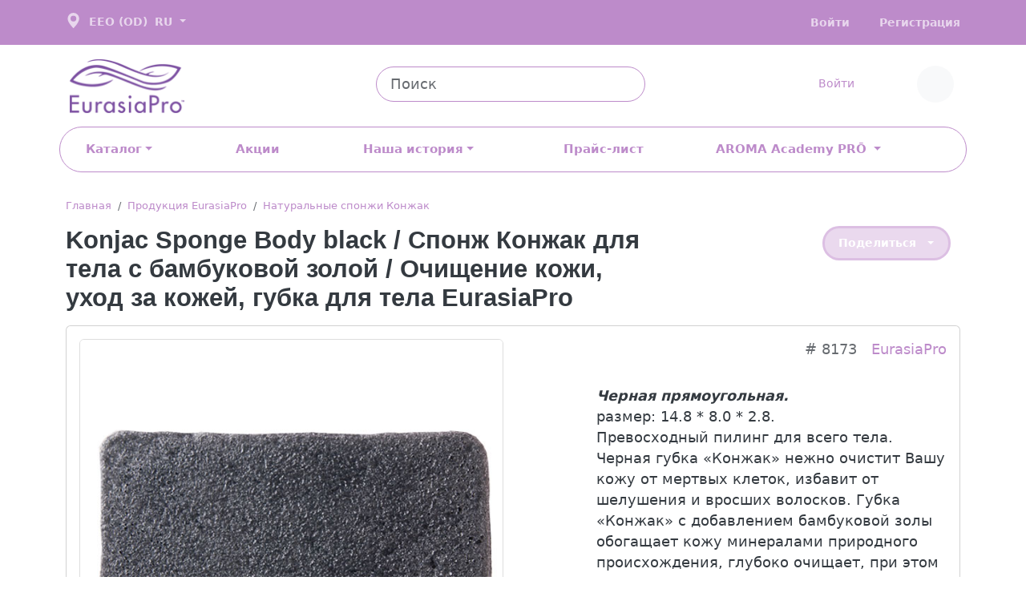

--- FILE ---
content_type: text/html; charset=utf-8
request_url: https://aromashop.pro/product/sponge_body_black_8173
body_size: 40081
content:


<!DOCTYPE html>

<html lang="ru" xmlns="http://www.w3.org/1999/xhtml" xmlns:og="http://ogp.me/ns#" xmlns:fb="http://ogp.me/ns/fb#">
<!--<![endif]-->
<head itemscope itemtype="http://schema.org/WPHeader">
    <!-- mobile settings -->
    <meta name="viewport" content="width=device-width, maximum-scale=1, initial-scale=1, user-scalable=0" />

    <meta charset="utf-8" />
    <title itemprop="headline">Konjac Sponge Body black / Спонж Конжак для тела с бамбуковой золой / Очищение кожи, уход за кожей, губка для тела EurasiaPro</title>

    
    <meta itemprop="description" name="description" content="Konjac Sponge Body black / Спонж Конжак для тела с бамбуковой золой / Очищение кожи, уход за кожей, губка для тела EurasiaPro" />

    <meta property="og:url" content="https://aromashop.pro/product/sponge_body_black_8173" />
        <meta property="og:image" content="https://aromashop.pro/Pictures/Big/8173_sponge_body_black_150x150.jpg" />
    <meta property="og:title" content="Konjac Sponge Body black / Спонж Конжак для тела с бамбуковой золой / Очищение кожи, уход за кожей, губка для тела EurasiaPro" />
    <meta property="og:description" content="Konjac Sponge Body black / Спонж Конжак для тела с бамбуковой золой / Очищение кожи, уход за кожей, губка для тела EurasiaPro" />

    <meta property="og:type" content="product" />


            <link rel="canonical" href="https://aromashop.pro/product/sponge_body_black_8173" />
    <link rel="icon" href="/favicon.ico" type="image/x-icon">
    <link rel="icon" href="/favicon.svg" type="image/svg+xml">
    <link rel="apple-touch-icon" sizes="152x152" href="/favicon.png">
    <link rel="apple-touch-icon-precomposed" sizes="152x152" href="/favicon.png">

    <!-- .CSS FILES -->
    <!-- Font Awesome -->
    <link rel="stylesheet" href="https://use.fontawesome.com/releases/v5.6.3/css/all.css" />
    <!-- Your custom styles (optional) -->
    <link href="/ok-content/Themes/Comodo5/Css/bootstrap-reboot.min.css" rel="stylesheet" type="text/css" />
    <link href="/ok-content/Themes/Comodo5/theme.min.css" rel="stylesheet" type="text/css" />
    <link href="/ok-content/Themes/Comodo5/Css/Ok.css" rel="stylesheet" />
    <link href="/ok-content/Themes/Comodo5/style.css" rel="stylesheet" type="text/css" />
    <link rel="stylesheet" href="/bootstrap-icons/font/bootstrap-icons.css" />

    <script src="https://ajax.googleapis.com/ajax/libs/jquery/3.5.1/jquery.min.js"></script>
    <script type="text/javascript" src="/ok-content/Themes/Comodo5/Scripts/jquery.form.js"></script>
    <script type="text/javascript" src="/ok-content/Themes/Comodo5/Scripts/jquery.maskedinput.js"></script>

    <script type="text/javascript" src="/ok-content/Themes/Comodo5/Scripts/Cryptography/md5.js"></script>
    <script type="text/javascript" src="/ok-content/Themes/Comodo5/Scripts/Cryptography/enc-base64-min.js"></script>

    <link rel="stylesheet" type="text/css" href="/Scripts/slick/slick.css" />
    <link rel="stylesheet" type="text/css" href="/Scripts/slick/slick-theme.css" />

    <link rel="stylesheet" type="text/css" href="/Scripts/aos/aos.css" />
    <link rel="stylesheet" type="text/css" href="/Scripts/aos/aos.js" />

    

    <script type="text/javascript" src="/Scripts/swiper-element-bundle.min.js"></script>

    <style type="text/css">
        .CartTotalDetailsRow, .CartTotalDetailsRow_h4 {
            padding: 0px !important;
        }

            .CartTotalDetailsRow:before {
                border-bottom: 1px dotted #cfcfcf;
                position: absolute;
                top: 16px;
                left: 0px;
                content: '';
                width: 95%;
                height: 0;
                line-height: 0;
            }

            .CartTotalDetailsRow_h4:before {
                border-bottom: 1px dotted #cfcfcf;
                position: absolute;
                top: 16px;
                left: 0px;
                content: '';
                width: 95%;
                height: 0;
                line-height: 0;
            }

            .CartTotalDetailsRow span, .CartTotalDetailsRow_h4 span {
                background-color: #fff;
                position: relative;
                z-index: 1;
                padding: 0px 2px 0px 2px;
            }

        .oksoftCartItem {
            border-top: none !important;
            border-bottom: 1px dotted #ddd !important;
        }

        .rating li {
            display: inline-block;
        }

        .card a:hover {
            color: var(--bs-link-hover-color) !important;
        }



        swiper-slide {
            text-align: center;
            font-size: 18px;
            background: #fff;
            display: flex;
            justify-content: center;
            align-items: center;
        }



        swiper-container {
            width: 100%;
            height: 100%;
            margin-left: auto;
            margin-right: auto;
        }

        swiper-slide {
            background-size: cover;
            background-position: center;
        }

        .mySwiper2 {
            height: 20%;
            box-sizing: border-box;
            padding: 10px 0;
        }

            .mySwiper2 swiper-slide {
                width: 25%;
                height: 100%;
                opacity: 0.4;
            }

            .mySwiper2 .swiper-slide-thumb-active {
                opacity: 1;
            }

        swiper-slide img {
            display: block;
            width: 100%;
            height: 100%;
            object-fit: contain;
        }

        .swiper-thumb-img {
            border-radius: var(--bs-border-radius);
            transition: opacity .2s ease-in-out;
        }

        .swiper-thumb {
            align-items: center;
            border: 1px solid var(--bs-border-color);
            border-radius: var(--bs-border-radius);
            cursor: pointer;
            display: flex;
            height: auto;
            justify-content: center;
            transition: border-color .2s ease-in-out;
            width: auto;
        }

        .breadcrumb {
            font-size: 13px !important;
        }
    </style>


    <script type="text/javascript">

        function MailWhenAvailable(GoodCode) {
            //$("#NotifyMessageWrapperOverlay").fadeIn(250);

            let g_code = GoodCode;

            $.ajax({
                type: "POST",
                url: "/JsonAndSettingsController/MailWhenAvailable",
                data:
                {
                    g_code: g_code
                },
                dataType: 'json',
                success: (jsonData) => {
                    toastr.success(jsonData.resultText, "Успешно!");
                    $("#MailWhenAvailableRow").after('<p class="text-body"><i class="bi bi-truck me-2"></i>Уведомим о поступлении</p>');
                    $("#MailWhenAvailableRow").hide();
                },
                error: () => {
                    toastr.error(jsonData.resultText, "Ошибка!");
                }
            });
        }

        function LikeReview(obj, ReviewCode, Like, Dislike) {

            $.ajax(
                {
                    type: "POST",
                    url: "/JsonAndSettingsController/GoodsReviewsLikeDislikeSave",
                    data:
                    {
                            reviewCode: ReviewCode
                        , like: Like
                        , dislike: Dislike
                    },
                    dataType: 'json',
                    success: (jsonData) => {
                        if (jsonData.resultCode >= 0) {
                            let liked = $(obj).data("liked");

                            if (Like === true && liked === true) {
                                $(obj)
                                    .find("i")
                                    .toggleClass("bi-hand-thumbs-up-fill bi-hand-thumbs-up");

                                if ($(obj).parent().find(".BtnDislike > i").hasClass("bi-hand-thumbs-down-fill"))
                                    $(obj).parent().find(".BtnDislike > i").removeClass("bi-hand-thumbs-down-fill").addClass("bi-hand-thumbs-down");
                            }
                            if (Like === true && liked === false) {
                                $(obj)
                                    .find("i")
                                    .toggleClass("bi-hand-thumbs-up bi-hand-thumbs-up-fill");

                                if ($(obj).parent().find(".BtnDislike > i").hasClass("bi-hand-thumbs-down-fill"))
                                    $(obj).parent().find(".BtnDislike > i").removeClass("bi-hand-thumbs-down-fill").addClass("bi-hand-thumbs-down");
                            }
                            if (Dislike === true && liked === true) {
                                $(obj)
                                    .find("i")
                                    .toggleClass("bi-hand-thumbs-down bi-hand-thumbs-down-fill");

                                if ($(obj).parent().find(".BtnLike > i").hasClass("bi-hand-thumbs-up-fill"))
                                    $(obj).parent().find(".BtnLike > i").removeClass("bi-hand-thumbs-up-fill").addClass("bi-hand-thumbs-down");
                            }
                            if (Dislike === true && liked === false) {
                                $(obj)
                                    .find("i")
                                    .toggleClass("bi-hand-thumbs-down-fill bi-hand-thumbs-down");

                                if ($(obj).parent().find(".BtnLike > i").hasClass("bi-hand-thumbs-up-fill"))
                                    $(obj).parent().find(".BtnLike > i").removeClass("bi-hand-thumbs-up-fill").addClass("bi-hand-thumbs-down");
                            }

                            $(obj).parent().find(".LikeDislikeSum").text(jsonData.likeDislikeSum);
                        }

                        if (jsonData.resultCode < 0) {
                            toastr.error(jsonData.resultText, "Ошибка!");
                        }
                    }
                });

        }
    </script>


    

    

<link href="https://fonts.googleapis.com/css?family=Play" rel="stylesheet">
<script>
  (function(i,s,o,g,r,a,m){i['GoogleAnalyticsObject']=r;i[r]=i[r]||function(){
  (i[r].q=i[r].q||[]).push(arguments)},i[r].l=1*new Date();a=s.createElement(o),
  m=s.getElementsByTagName(o)[0];a.async=1;a.src=g;m.parentNode.insertBefore(a,m)
  })(window,document,'script','//www.google-analytics.com/analytics.js','ga');

  ga('create', 'UA-68007437-3', 'auto');
  ga('send', 'pageview');
</script>
<meta name="yandex-verification" content="e8afcfa5d6bd03b3" />


</head>

<body>

    











    <style>
      .dropdown-menu.show {
        -webkit-animation: fadeIn 0.2s alternate;
        animation: fadeIn 0.2s alternate;
      }

      .nav-item.dropdown.dropdown-mega {
        position: static;
      }

     .nav-item.dropdown.dropdown-mega .dropdown-menu {
         /*width: 90%;
        top: auto;
        left: 5%;*/
		     margin-left: auto;
  margin-right: auto;

      }

      .megamenu-list-link:hover {
        color: #212529;
        background-color: none !important;
      }

      .megamenu-list-link {
        padding: 5px 0;
        text-decoration: none;
        color: #868e96;
        letter-spacing: 0.5px;

      }

      .megamenu-list-item {
        margin-bottom: 7px;
        margin-top: 7px;
        font-size: 0.8em;
        font-weight: 700px;
      }


    .dropdown-submenu {
        position: relative;
    }

        .dropdown-submenu .dropdown-menu {
            top: 0;
            left: 100%;
            margin-top: -1px;
        }
		  
		  
.widget a img {

            height: 179px;
    }

    .widget-list {
        margin: 0;
        padding: 0;
        list-style: none;
    }

    .widget-list-link {
        display: block;
        transition: color .25s ease-in-out;
        font-size: .875rem;
        font-weight: normal;
		  color: #868e96;
        letter-spacing: 0.5px;
		  padding: 5px 0;
    }
		   .widget-list-link:hover {
        color: #212529;
        background-color: none !important;
		  }

    .dropdown-menu a {
        text-decoration: none;
    }
		  .mega-dropdown-column{
		      --bs-dropdown-min-width: 30rem;
		  }
		  @media (min-width: 1400px){
.mega-dropdown-menu{
	  --bs-dropdown-min-width: 80em;
				}}
		  @media (min-width: 992px) and (max-width: 1399.98px){
				.mega-dropdown-menu{
	  --bs-dropdown-min-width: 55em;
				}}
		  .widget-list-item  {
				line-height: 1.8em;
		  }
.widget-list-item a {
  position: relative;
  display: inline-block;
  text-decoration: none;
}
.widget-list-item a::after {
  position: absolute;
  left: 0;
  content: "";
  width: 100%;
  height: 2px;
  background: #bd8bca;
  bottom: -4px;
  transform: scale(0, 1);
  transition: transform 0.3s;
  transform-origin: left top;
}
.widget-list-item a:hover::after {
  transform-origin: right top;
  transform: scale(1, 1);
}
		  

    </style>

    <header class="mb-lg-4 mb-1">
      <div class="topbar topbar-dark logo-color py-3">
        <div class="container">
          <!-- Мобильный -->
          <div class="topbar-text text-nowrap d-md-none">
            <a href="#" id="navbar-static-login" class="topbar-link" data-bs-toggle="modal"
              data-bs-target="#modalWarehouse">
              <svg xmlns="http://www.w3.org/2000/svg" width="26" height="26" fill="currentColor"
                class="bi bi-geo-alt-fill" viewBox="0 0 20 20">
                <path d="M8 16s6-5.686 6-10A6 6 0 0 0 2 6c0 4.314 6 10 6 10zm0-7a3 3 0 1 1 0-6 3 3 0 0 1 0 6z" />
              </svg>
              <span class="topbar-link me-1">EEO (ОD)</span>

            </a>
          </div>
          <!-- END Мобильный -->
          <!-- Десктоп -->
          <div class="topbar-text text-nowrap d-none d-md-inline-block">
            <a href="#" id="navbar-static-login" class="topbar-link" data-bs-toggle="modal"
              data-bs-target="#modalWarehouse">

              <svg xmlns="http://www.w3.org/2000/svg" width="24" height="24" fill="currentColor"
                class="bi bi-geo-alt-fill" viewBox="0 0 20 20">
                <path d="M8 16s6-5.686 6-10A6 6 0 0 0 2 6c0 4.314 6 10 6 10zm0-7a3 3 0 1 1 0-6 3 3 0 0 1 0 6z" />
              </svg>
              <span class="topbar-link me-1">EEO (ОD)</span>
            </a>





<div class="topbar-text dropdown disable-autohide">
    <a class="topbar-link dropdown-toggle" href="#" id="navbarDropdownMenuLink-5" data-bs-toggle="dropdown" aria-haspopup="true" aria-expanded="false">
RU
    </a>
    <ul class="dropdown-menu dropdown-menu-end" aria-labelledby="navbarDropdownMenuLink-5">
            <li>
                <a class="dropdown-item pb-1 languageBtn" data-language="uk" href="#">
                        <img class="ms-2 " src="/Images/flags/ua.png"
                             width="20" alt="" />
                    UA
                </a>
            </li>
            <li>
                <a class="dropdown-item pb-1 languageBtn" data-language="en" href="#">
                        <img class="ms-2 " src="/Images/flags/us.png"
                             width="20" alt="" />
                    EN
                </a>
            </li>


    </ul>
</div>





<script type="text/javascript">
    $(document).ready(() => {
        $('.languageBtn').click((e) => {
            e.preventDefault();
            let langCode = $(e.currentTarget).attr("data-language");
            let returnUrl = window.location.pathname + location.search;
            let link = "/language/changewithredirect?languageabbrevation=" + langCode + "&returnurl=" + returnUrl;
            window.location.href = link;
        });
    });
</script>




          </div>
          <!-- END Десктоп -->
          <!--  Мобильный -->
          <div class="topbar-text ms-3 text-nowrap  d-md-none">






<div class="topbar-text dropdown disable-autohide">
    <a class="topbar-link dropdown-toggle" href="#" id="navbarDropdownMenuLink-5" data-bs-toggle="dropdown" aria-haspopup="true" aria-expanded="false">
RU
    </a>
    <ul class="dropdown-menu dropdown-menu-end" aria-labelledby="navbarDropdownMenuLink-5">
            <li>
                <a class="dropdown-item pb-1 languageBtn" data-language="uk" href="#">
                        <img class="ms-2 " src="/Images/flags/ua.png"
                             width="20" alt="" />
                    UA
                </a>
            </li>
            <li>
                <a class="dropdown-item pb-1 languageBtn" data-language="en" href="#">
                        <img class="ms-2 " src="/Images/flags/us.png"
                             width="20" alt="" />
                    EN
                </a>
            </li>


    </ul>
</div>





<script type="text/javascript">
    $(document).ready(() => {
        $('.languageBtn').click((e) => {
            e.preventDefault();
            let langCode = $(e.currentTarget).attr("data-language");
            let returnUrl = window.location.pathname + location.search;
            let link = "/language/changewithredirect?languageabbrevation=" + langCode + "&returnurl=" + returnUrl;
            window.location.href = link;
        });
    });
</script>



          </div>
          <!-- END Мобильный -->
          <!-- Десктоп -->
          <div class="ms-3 text-nowrap  d-none d-md-inline-block">



            <a class=" topbar-link me-4 waves-effect waves-light" href="/user/login"><i
                class="bi bi-box-arrow-in-right me-2"></i>Войти </a>
            <a class=" topbar-link   waves-effect waves-light" href="/user/registration"><i
                class="bi bi-person-add me-2"></i>Регистрация </a>



          </div>
          <!-- END Десктоп -->




        </div>
      </div>



      <div class="navbar-sticky bg-transparent">
        <div class="navbar navbar-expand-lg navbar-light">
          <div class="container">

            <button class="navbar-toggler collapsed me-2" type="button" data-bs-toggle="collapse"
              data-bs-target="#navbarCollapse" aria-expanded="false"><span class="navbar-toggler-icon"></span></button>


            <a class="navbar-brand d-none d-sm-block flex-shrink-0 mt-1" href="/"><img
                src="/ok-content/uploads/logo.png" width="152" alt="DoTerra"></a>
            <a class="navbar-brand d-sm-none flex-shrink-0 me-2 pt-3" href="/#"
              onclick="$('.button-collapse').sideNav('hide');"><img src="/ok-content/uploads/logo.png" width="100"
                alt="Oksoft"></a>

            <div class="" itemscope="" itemtype="https://schema.org/WebSite" id="SearchFormExpandWrap">
              <form class="input-group  d-none d-lg-flex mx-4" action="/catalogue/Search" id="SearchFormExpand1"
                method="get" itemprop="potentialAction" itemscope="" itemtype="http://schema.org/SearchAction">
                <input class="form-control pe-5" id="AdvancedSearchTxtBxExpanded" name="AdvancedSearchTxtBx"
                  placeholder="Поиск" type="text" value="" />
                <a href="#" onclick="$('#SearchFormExpand1').submit();">

                  <i class="bi bi-search position-absolute top-50 end-0 translate-middle-y text-muted fs-base me-3"></i>
                </a>
              </form>
            </div>




            <div class="navbar-toolbar d-flex flex-shrink-0 align-items-center">





              <div>
                <a class="navbar-tool ms-1 ms-lg-0 me-n1 me-lg-2" href="#" id="navbar-static-login"
                  data-bs-toggle="modal" data-bs-target="#modalLogin">

                  <div class="navbar-tool-icon-box"><i class="navbar-tool-icon bi bi-person-check-fill"></i></div>
                  <div class="navbar-tool-text ps-0"><small></small>Войти</div>
                </a>
              </div>
                                    <div class="navbar-tool mx-2">
                        <a class="navbar-tool-icon-box" href="/user/favorites">
                            <span class="navbar-tool-label bg-primary TotalFavoritesQty k d-none">0</span>
                            <i class="bi bi-suit-heart fs-5 text-dark"></i>
                        </a>
                        
                    </div>
                                    <div class="navbar-tool mx-2" data-price="0">
                        <a class="navbar-tool-icon-box bg-light" href="/catalogue/precart">
                            <span class="navbar-tool-label bg-primary TotalQtySum k d-none">0</span>
                            <i class="bi bi-basket3 fs-5 text-bg-light"></i>
                        </a>

                    </div>

            </div>
          </div>
        </div>
        <div class="navbar navbar-expand-lg navbar-light navbar-stuck-menu mt-n2 pt-1 pb-2">
          <div class="container px-1">
            <div class="navbar-collapse collapse border-primary border rounded-5 py-2 py-xs-5  px-4 fw-semibold" id="navbarCollapse" style="">
              <!-- Search-->

              <div class="" itemscope="" itemtype="https://schema.org/WebSite" id="SearchFormExpandWrap">
                <form class="input-group d-lg-none my-3" action="/catalogue/Search" id="SearchFormExpand2" method="get"
                  itemprop="potentialAction" itemscope="" itemtype="http://schema.org/SearchAction">
                  <input class="form-control rounded-start" id="AdvancedSearchTxtBxExpanded" name="AdvancedSearchTxtBx"
                    placeholder="Поиск" type="text" value="" />
                  <a href="#" onclick="$('#SearchFormExpand2').submit();">
                    <i class="bi bi-search position-absolute top-50 end-0 translate-middle-y text-muted fs-base me-3"></i>
                  </a>
                </form>
              </div>


              <!-- Departments menu-->
				 
				  
              <ul class="navbar-nav navbar-mega-nav pe-lg-5 me-lg-5">
                <li class="nav-item dropdown"><a class="nav-link link-primary  dropdown-toggle ps-lg-0"  href="#" data-bs-toggle="dropdown" aria-expanded="false"><i class="bi bi-grid me-2"></i>Каталог</a>
                  
					    <div class="dropdown-menu mega-dropdown-menu px-2 pb-4">
                      <div class="d-flex flex-wrap flex-lg-nowrap">
                        <div class="mega-dropdown-column pt-3 pt-sm-4 px-2 px-lg-3">
                          <div class="widget widget-links">
                            <h6 class="fs-base mb-2"><a href="/catalogue/doterra-all-uk-r">Продукция doTERRA<i class="bi bi-droplet ms-1"></i></a></h6>
                                <ul class="widget-list">
                               <li class="widget-list-item"> <a class="list-group-item fw-bold" href="/catalogue/doterra-all-uk-r">Эфирные масла, БАДы</a></li>
                            </ul>
                                       <ul class="widget-list">
								   <li class="widget-list-item"> <a class="list-group-item fw-bold" href="/catalogue/related_products_doterra_r">Сопутствующие товары doTERRA</a></li>
						  <li class="widget-list-item"> <a class="list-group-item ms-3" href="/catalogue/diffusers_r">Диффузоры</a></li> 	
								  <li class="widget-list-item"> <a class="list-group-item ms-3" href="/catalogue/aromabraslets_r">Арома Украшения</a></li> 	
								  <li class="widget-list-item"> <a class="list-group-item ms-3" href="/catalogue/recruiting_tools_r">Инструменты Рекрутинга</a></li> 	
								  <li class="widget-list-item"> <a class="list-group-item ms-3" href="/catalogue/additional_products_doterra_r">Дополнительные товары doTERRA</a></li> 	
								  
                         
                          <li class="widget-list-item"> <a class="list-group-item " href="/catalogue/marketingovie_materialy_po_doterra_r">Маркетинговые  материалы по продукции doTERRA</a> </li>
                          <li class="widget-list-item"> <a class="list-group-item" href="/catalogue/books_reference_books_brochures_r">Книги, Справочники, Брошюры</a></li>
						  <li class="widget-list-item"> <a class="list-group-item" href="/catalogue/recruiting_tools_r">Арома игры и карты <i class="bi bi-dice-2 fw-bold fs-6 ms-1"></i></a></li>							  

                            </ul>
                          </div>
                        </div>

                        <div class="mega-dropdown-column pt-4 px-2 px-lg-3">
                          <div class="widget widget-links">
								
								<h6 class="fs-base mb-2"> <a href="/catalogue/producziya_eurasiapro_r">Продукция EurasiaPro</a></h6>
                            <ul class="widget-list">
						
                        
                        
                        
                          <li class="widget-list-item"> <a class="list-group-item" href="/catalogue/kosmeticheskie_prisposobleniia_r">Косметические приспособления</a></li>
                          <li class="widget-list-item"><a class="list-group-item" href="/catalogue/ozdoravlivaushie_ukrasheniia_r">Оздоравливающие  украшения</a></li>
                          
                            </ul>
								
								
						
								
                          </div>
                        </div>
                         <div class="mega-dropdown-column pt-3 pt-sm-4 px-2 px-lg-3">
                          <div class="widget widget-links">
                            	<a class="d-block overflow-hidden rounded-3 my-3" href="/product/doterra_on_guard_protective_blend_r"><img src="/ok-content/uploads/images/BOGO 25_26022021.jpg" alt="OnGuard"></a>
                          </div>
                         </div>          
                      </div>                     
                    </div>

					<!--  
					  <div class="dropdown-menu px-2 pb-4">
                    <div class="d-flex flex-wrap flex-sm-nowrap">
                      <div class="col-lg-6 col-sm-6">
							<!--<img class="img-fluid mb-3 d-none d-lg-block"
                          src="/ok-content/uploads/images/doTERRA-header.jpg" alt="">-->
                        <!-- Megamenu list
                        <a href="/catalogue/doterra">doTERRA</a>
                        <ul class="megamenu-list list-unstyled">
                          <li class="megamenu-list-item"> <a class="megamenu-list-link "
                              href="/catalogue/registration_set">Регистрационные наборы
                              <span class="badge rounded-pill text-bg-warning ms-2">НОВИЧКИ</span></a>
                          </li>
                          <li class="megamenu-list-item"> <a class="megamenu-list-link fw-bold " href="/catalogue/oil">Эфирные
                              масла</a></li>
							  
							   <li class="megamenu-list-item"> <a class="megamenu-list-link ps-3" href="/catalogue/single">Однокомпонентные</a></li>
							  
							   <li class="megamenu-list-item"> <a class="megamenu-list-link ps-3" href="/catalogue/blended">Смеси</a></li>
							   <li class="megamenu-list-item"> <a class="megamenu-list-link ps-3" href="/catalogue/kits">Наборы</a></li>
							  
							  
							  <li class="megamenu-list-item"> <a class="megamenu-list-link " href="https://aromashop.pro/actions/vital-water-marketing">Витализаторы Vital Water</a></li>
							  
						  <li class="megamenu-list-item"><a class="megamenu-list-link fw-bold" href="/catalogue/additives">БАД</a></li>
							    <li class="megamenu-list-item"> <a class="megamenu-list-link ps-3" href="/catalogue/lifeenergy">Жизненная энергия</a></li>
							    <li class="megamenu-list-item"> <a class="megamenu-list-link ps-3" href="/catalogue/womenslife">Женское здоровье</a></li>
							    <li class="megamenu-list-item"> <a class="megamenu-list-link ps-3" href="/catalogue/childrenslife">Здоровье детей</a></li>
							    <li class="megamenu-list-item"> <a class="megamenu-list-link ps-3" href="/catalogue/weightcontrol">Управление весом</a></li>
							    <li class="megamenu-list-item"> <a class="megamenu-list-link ps-3" href="/catalogue/digestive">Здоровье пищеварительной системы</a></li>
							    <li class="megamenu-list-item"> <a class="megamenu-list-link ps-3" href="/catalogue/special">Специализированные БАДы</a></li>
							    <li class="megamenu-list-item"> <a class="megamenu-list-link ps-3" href="/catalogue/addativekits">Наборы БАД</a></li>
							  
							  
                          <li class="megamenu-list-item"><a class="megamenu-list-link"  href="/catalogue/collection">Коллекции продуктов</a></li>
                          <li class="megamenu-list-item"> <a class="megamenu-list-link" href="/catalogue/hygiene">Уход за телом</a></li>	
                          <li class="megamenu-list-item"> <a class="megamenu-list-link " href="/catalogue/Related_products_doTERRA">Сопутствующие
                              товары doTERRA</a></li>
						  <li class="megamenu-list-item"> <a class="megamenu-list-link " href="/catalogue/diffusers">Диффузоры</a></li> 	
                         
                          <li class="megamenu-list-item"> <a class="megamenu-list-link " href="/catalogue/marketingovie_materialy_po_doTERRA">Маркетинговые
							  материалы по продукции doTERRA</a> </li>
                          <li class="megamenu-list-item"> <a class="megamenu-list-link "
                              href="/catalogue/Books_Reference_Books_Brochures">Книги,
                              Справочники, Брошюры</a></li>
						  <li class="megamenu-list-item"> <a class="megamenu-list-link "
                              href="/catalogue/recruiting_tools">Арома игры и карты</a></li>		
                        </ul>
                      </div>

                      <div class="col-lg-6 col-sm-6">
							<!--<img class="img-fluid mb-3 d-none d-lg-block"
                          src="/ok-content/uploads/images/Eurasia- header.jpg" alt="">-->
                        <!-- Megamenu list
                        <a href="/catalogue/producziya_eurasiapro">Продукция EurasiaPro</a>
                        <ul class="megamenu-list list-unstyled mb-lg-0">
                          <li class="megamenu-list-item"> <a class="megamenu-list-link" href="/catalogue/oneplusone">1 +
                              1 <span class="badge rounded-pill text-bg-warning ms-2">АКЦИЯ</span></a>
                          </li>
                          <li class="megamenu-list-item"> <a class="megamenu-list-link"
                              href="/catalogue/lady-pro">Гигиенические прокладки Lady
                              PRO</a></li>
                          <li class="megamenu-list-item"><a class="megamenu-list-link"
                              href="/catalogue/konzhak_sponzhi">Натуральные спонжи
                              Конжак</a></li>
                          <li class="megamenu-list-item"> <a class="megamenu-list-link"
                              href="/catalogue/zubnyi_shetki">Зубные Щетки</a></li>
                          <li class="megamenu-list-item"> <a class="megamenu-list-link"
                              href="/catalogue/kosmeticheskie_prisposobleniia">Косметические
                              приспособления</a></li>
                          <li class="megamenu-list-item"><a class="megamenu-list-link"
                              href="/catalogue/ozdoravlivaushie_ukrasheniia">Оздоравливающие
                              украшения</a></li>
                          <li class="megamenu-list-item"> <a class="megamenu-list-link"
                              href="/catalogue/posuda_iz_bambyka">Бамбуковая посуда</a>
                          </li>

                          <li class="megamenu-list-item"><a class="megamenu-list-link"
                              href="/catalogue/shorty_dlia_pohudaniia">Шорты для
                              похудения</a></li>
                          <li class="megamenu-list-item"> <a class="megamenu-list-link"
                              href="/catalogue/uhod-za-avtomobilem">Уход за
                              автомобилем</a></li>
                        </ul>
                      </div>
                    </div>
                  </div>-->
					  
					  
					  
					  
					  
					  
                </li>
              </ul>
              <ul class="navbar-nav pe-lg-5 me-lg-5">
                <li class="nav-item "><a class="nav-link link-primary   ps-lg-0"  href="/promo" >Акции</a></li>
               </ul>
              <ul class="navbar-nav navbar-mega-nav pe-lg-5 me-lg-5">
                <li class="nav-item dropdown dropdown-mega position-static"><a class="nav-link link-primary  dropdown-toggle ps-lg-0" href="#"
                    data-bs-toggle="dropdown" aria-expanded="false">Наша история</a>
                  <div style="width: 65%;" class="dropdown-menu px-4 py-3">
                    <div class="row" style="display: flex; justify-content: space-evenly;">
                      <div class="col-lg-6 col-sm-6"><img style="max-width: 400px;"class="img-fluid mb-3 d-none d-lg-block"
                          src="/ok-content/uploads/images/about-doterra.jpg" alt="">
                        <!-- Megamenu list-->
                        <p>О doTERRA</p>
                        <ul class="megamenu-list list-unstyled">
                          <li class="megamenu-list-item"> <a class="megamenu-list-link "
                              href="https://aromashop.pro/nasha-istoriya">Наша история
                              <span class="badge rounded-pill text-bg-warning ms-2">history</span></a>
                          </li>
                          <li class="megamenu-list-item"> <a class="megamenu-list-link"
                              href="https://aromashop.pro/pochemu-doterra">Почему doTERRA</a>
                          </li>
                          <li class="megamenu-list-item"> <a class="megamenu-list-link "
                              href="https://aromashop.pro/executives">Учредительные директора</a>
                          </li>
              
                        </ul>
                      </div>
              
                      <div class="col-lg-6 col-sm-6"><img style="max-width: 400px;" class="img-fluid mb-3 d-none d-lg-block"
                          src="/ok-content/uploads/images/about-oil.jpg" alt="">
                        <!-- Megamenu list-->
                        <p>ОБ ЭФИРНЫХ МАСЛАХ </p>
                        <ul class="megamenu-list list-unstyled mb-lg-0">
                          <li class="megamenu-list-item"> <a class="megamenu-list-link"
                              href="https://aromashop.pro/whatis-essential-oil">Что такое эфирное масло? <span
                                class="badge rounded-pill text-bg-warning ms-2">ВАЖНО </span></a>
                          </li>
                          <li class="megamenu-list-item"> <a class="megamenu-list-link" href="https://aromashop.pro/use-oil">Как  безопасно использовать эфирные масла?</a>
                          </li>
                          <li class="megamenu-list-item"> <a class="megamenu-list-link" href="https://aromashop.pro/cptg">Качество  CPTG</a>
                          </li>
                        </ul>
                      </div>
                    </div>
                  </div>
                </li>
              </ul>
              <!-- Primary menu-->


              <ul class="navbar-nav nav nav-pills nav-fill w-100 ">



    <li class="nav-item text-start   ">
        <a class="nav-link link-primary  "  href="/catalogue/pricelist">
            Прайс-лист
        </a>
    </li>
    <li class="nav-item text-start   dropdown
">
        <a class="nav-link link-primary      dropdown-toggle
"   id="navbarDropdownMenuLink-1119" data-bs-toggle="dropdown" data-bs-auto-close="outside" aria-haspopup="true" aria-expanded="false"   href="https://aromashop.pro/academypro">
            AROMA Academy PRŌ
        </a>
            <div class="dropdown-menu dropdown-cyan dropright" aria-labelledby="navbarDropdownMenuLink-1119">
                        <a class="dropdown-item " href="https://aromashop.pro/calendar">Календарь</a>
                        <a class="dropdown-item " href="https://aromashop.pro/academypro">Онлайн курсы</a>
                        <a class="dropdown-item " href="https://aromashop.pro/poleznye-resursy-aroma-club-pro">Полезные ресурсы</a>
            </div>
    </li>




              </ul>
            </div>
          </div>
        </div>
      </div>
    </header>



<!--Modal: Login Form-->
<div class="modal fade" id="modalLogin" tabindex="-1" role="dialog" aria-labelledby="myModalLabel" aria-hidden="true" data-step="email">
    <div class="modal-dialog" role="document">
        <div class="modal-content">
            
            <form id="LoginForm" method="post">
                <div class="card " id="LoginModalPanel1">
                    <div class="card-header">
                        <h2>Войти по паролю</h2>
                    </div>
                    <div class="card-body">
                        <div class="row">
                            <div class="col-12">
                                <div id="LoginModalPanel1ResultText"></div>
                                <div class="form-floating mb-3">
                                    <input type="text" id="ModalLoginUserName" name="ModalLoginUserName" class="form-control" autocomplete="off" />
                                    <label for="ModalLoginUserName">Email или Id</label>
                                </div>
                                <div class="form-floating mb-3">
                                    <input type="password" id="ModalLoginPassword" name="password" class="form-control" autocomplete="off" />
                                    <label for="password">Пароль</label>
                                </div>

                                <button type="button" onclick="SubmitModalLogin();" class="LoginBtn w-100 btn btn-primary mb-3">Войти</button>
                            </div>
                        </div>
                    </div>
                    <div class="card-footer">
                        <div class="row">
                            <div class="col-12">
                                <a class="icon-link d-inline-flex" onclick="LoginByPin();" title="Укажите ваш email">Войти по email</a>
                            </div>
                            <div class="col-12">
                                <a class="icon-link d-inline-flex" onclick="ForgotPassword();" title="Если вы забыли свой пароль, перейдите по этой ссылке и следуйте дальнейшим инструкциям.">Восстановить пароль</a>
                            </div>
                        </div>
                    </div>
                </div>
                <div class="card d-none" id="LoginModalPanel2">
                    <div class="card-header">
                        <h2>Укажите ваш email</h2>
                    </div>
                    <div class="card-body">
                        <div class="row">
                            <div class="col-12">
                                <div id="LoginModalPanel2ResultText"></div>
                                <div class="form-floating mb-3">
                                    <input type="text" id="LoginModalEmail" name="LoginModalEmail" class="form-control" />
                                    <label for="LoginModalEmail">Email</label>
                                </div>
                                <button type="button" class="LoginBtn w-100 btn btn-primary mb-3" onclick="PinsCreate();">Получить код</button>
                            </div>
                        </div>
                    </div>
                    <div class="card-footer">
                        <div class="row">
                            <div class="col-12">
                                <a class="icon-link d-inline-flex" onclick="LoginByPassword();" title="Войти по паролю">Войти по паролю</a>
                            </div>
                        </div>
                    </div>
                </div>
                <div class="card d-none" id="LoginModalPanel3">
                    <div class="card-header">
                        <h2>Введите код</h2>
                    </div>
                    <div class="card-body">
                        <p class="card-subtitle mb-2 text-body-secondary">
                            Мы отправили вам код подтверждения
                        </p>
                        <div class="row">
                            <div class="col-12">
                                <div id="LoginModalPanel3ResultText"></div>
                                <div class="form-floating mb-3">
                                    <input type="text" id="LoginModalPin" name="LoginModalPin" class="form-control" maxlength="6" />
                                    <label for="LoginModalPin">Код</label>
                                </div>
                                <button type="button" class="LoginBtn w-100 btn btn-primary mb-3" onclick="PinsCheck();">Войти <i class="fas fa-sign-in ml-1"></i></button>
                            </div>
                        </div>
                    </div>
                    <div class="card-footer">
                        <div class="row">
                            <div class="col-12">
                                <a class="icon-link d-inline-flex" onclick="LoginByPassword();" title="Войти по паролю">Войти по паролю</a>
                            </div>
                        </div>
                    </div>
                </div>
                <div class="card d-none" id="LoginModalPanel4">
                    <div class="card-header">
                        <h2>Восстановить пароль</h2>
                    </div>
                    <div class="card-body">
                        <div class="row">
                            <div class="col-12">
                                <div id="LoginModalPanel4ResultText"></div>
                                <div class="form-floating mb-3">
                                    <input type="text" id="LoginModalForgotPasswordEmail" name="LoginModalForgotPasswordEmail" class="form-control" />
                                    <label for="LoginModalForgotPasswordEmail">Email</label>
                                </div>
                                <button type="button" class="LoginBtn w-100 btn btn-primary mb-3" onclick="ForgotPasswordSave();">Отправить <i class="fas fa-sign-in ml-1"></i></button>
                            </div>
                        </div>
                    </div>
                    <div class="card-footer">
                        <div class="row">
                            <div class="col-12">
                                <a class="icon-link d-inline-flex" onclick="LoginByPassword();" title="Войти по паролю">Войти по паролю</a>
                            </div>
                            <div class="col-12">
                                <a class="icon-link d-inline-flex" onclick="LoginByPin();" title="Войти по email">Войти по email</a>
                            </div>
                        </div>
                    </div>
                </div>
                <div class="card d-none" id="LoginModalPanel5">
                    <div class="card-header">
                        <h2>Укажите ваши данные</h2>
                    </div>
                    <div class="card-body">
                        <p class="card-subtitle mb-2 text-body-secondary">
                            Чтобы продолжить, введите недостающую информацию
                        </p>
                        <div id="LoginModalPanel5ResultText"></div>
                        <div class="row">
                            <div id="CartLoginPanel4ResultText" class="col-md-12"></div>
                            <div class="col-12">
                                <div class="form-floating mb-3">
                                    <input type="text" id="LoginModalFirstName" name="LoginModalFirstName" class="form-control" />
                                    <label for="LoginModalFirstName">Имя</label>
                                </div>
                            </div>
                            <div class="col-12">
                                <div class="form-floating mb-3">
                                    <input type="text" id="LoginModalLastName" name="LoginModalLastName" class="form-control" />
                                    <label for="LoginModalLastName">Фамилия</label>
                                </div>
                            </div>

                            <div class="col-12 CartLoginEmailRow">
                                <div class="form-floating mb-3">
                                    <input type="text" id="LoginModalEmail" name="LoginModalEmail" class="form-control" />
                                    <label for="LoginModalEmail">Email</label>
                                </div>
                            </div>

                            <div class="col-12 CartLoginPhoneRow">
                                <div class="input-group">
                                    <div class="form-floating w-50">
                                        <select class="form-select" id="LoginModalPhoneCode" name="LoginModalPhoneCode">
                                                <option value="5" data-mask="(9999)999-99-99">AD +376</option>
                                                <option value="4" data-mask="(99)999-99-99">IL +972</option>
                                                <option value="2" data-mask="(99)999-99-99">UA +380</option>
                                                <option value="3" data-mask="(999)999-99-99">KZ +7</option>
                                                <option value="1" data-mask="(999)999-99-99">RU +7</option>
                                                <option value="6" data-mask="(99)999-99-99">AE +971</option>
                                                <option value="7" data-mask="(9999)999-99-99">AF +93</option>
                                                <option value="8" data-mask="(9999)999-99-99">AG +1268</option>
                                                <option value="9" data-mask="(9999)999-99-99">AI +1264</option>
                                                <option value="10" data-mask="(9999)999-99-99">AL +355</option>
                                                <option value="11" data-mask="(99)999-999">AM +374</option>
                                                <option value="12" data-mask="(9999)999-99-99">AO +244</option>
                                                <option value="13" data-mask="(9999)999-99-99">AR +54</option>
                                                <option value="14" data-mask="(9999)999-99-99">AS +1684</option>
                                                <option value="15" data-mask="(9999)999-99-99">AT +43</option>
                                                <option value="16" data-mask="(9999)999-99-99">AU +61</option>
                                                <option value="17" data-mask="(9999)999-99-99">AW +297</option>
                                                <option value="18" data-mask="(9999)999-99-99">AX +358</option>
                                                <option value="19" data-mask="(99)999-99-99">AZ +994</option>
                                                <option value="20" data-mask="(9999)999-99-99">BA +387</option>
                                                <option value="21" data-mask="(9999)999-99-99">BB +1246</option>
                                                <option value="22" data-mask="(9999)999-99-99">BD +880</option>
                                                <option value="23" data-mask="(999)999-999">BE +32</option>
                                                <option value="24" data-mask="(9999)999-99-99">BF +226</option>
                                                <option value="25" data-mask="(9999)999-99-99">BG +359</option>
                                                <option value="26" data-mask="(9999)999-99-99">BH +973</option>
                                                <option value="27" data-mask="(9999)999-99-99">BI +257</option>
                                                <option value="28" data-mask="(9999)999-99-99">BJ +229</option>
                                                <option value="29" data-mask="(9999)999-99-99">BL +590</option>
                                                <option value="30" data-mask="(9999)999-99-99">BM +1441</option>
                                                <option value="31" data-mask="(9999)999-99-99">BN +673</option>
                                                <option value="32" data-mask="(9999)999-99-99">BO +591</option>
                                                <option value="33" data-mask="(9999)999-99-99">BR +55</option>
                                                <option value="34" data-mask="(9999)999-99-99">BS +1242</option>
                                                <option value="35" data-mask="(9999)999-99-99">BT +975</option>
                                                <option value="36" data-mask="(9999)999-99-99">BW +267</option>
                                                <option value="37" data-mask="(99)999-99-99">BY +375</option>
                                                <option value="38" data-mask="(9999)999-99-99">BZ +501</option>
                                                <option value="39" data-mask="(999)99-99-99">CA +1</option>
                                                <option value="40" data-mask="(9999)999-99-99">CC +61</option>
                                                <option value="41" data-mask="(9999)999-99-99">CD +243</option>
                                                <option value="42" data-mask="(9999)999-99-99">CF +236</option>
                                                <option value="43" data-mask="(9999)999-99-99">CG +242</option>
                                                <option value="44" data-mask="(99)999-99-99">CH +41</option>
                                                <option value="45" data-mask="(9999)999-99-99">CI +225</option>
                                                <option value="46" data-mask="(9999)999-99-99">CK +682</option>
                                                <option value="47" data-mask="(9999)999-99-99">CL +56</option>
                                                <option value="48" data-mask="(9999)999-99-99">CM +237</option>
                                                <option value="49" data-mask="(9999)999-99-99">CN +86</option>
                                                <option value="50" data-mask="(9999)999-99-99">CO +57</option>
                                                <option value="51" data-mask="(9999)999-99-99">CR +506</option>
                                                <option value="52" data-mask="(9999)999-99-99">CU +53</option>
                                                <option value="53" data-mask="(9999)999-99-99">CV +238</option>
                                                <option value="54" data-mask="(9999)999-99-99">CW +5999</option>
                                                <option value="55" data-mask="(9999)999-99-99">CX +61</option>
                                                <option value="56" data-mask="(99)999-999">CY +357</option>
                                                <option value="57" data-mask="(9999)999-99">CZ +420</option>
                                                <option value="58" data-mask="(999)999-999">DE +49</option>
                                                <option value="59" data-mask="(9999)999-99-99">DJ +253</option>
                                                <option value="60" data-mask="(9999)999-99-99">DK +45</option>
                                                <option value="61" data-mask="(9999)999-99-99">DM +1767</option>
                                                <option value="62" data-mask="(9999)999-99-99">DO +1809</option>
                                                <option value="63" data-mask="(9999)999-99-99">DZ +213</option>
                                                <option value="64" data-mask="(9999)999-99-99">EC +593</option>
                                                <option value="65" data-mask="(999)9999">EE +372</option>
                                                <option value="66" data-mask="(9999)999-99-99">EG +20</option>
                                                <option value="67" data-mask="(9999)999-99-99">EH +212</option>
                                                <option value="68" data-mask="(9999)999-99-99">ER +291</option>
                                                <option value="69" data-mask="(999)99-99-99">ES +34</option>
                                                <option value="70" data-mask="(9999)999-99-99">ET +251</option>
                                                <option value="71" data-mask="(9999)999-99-99">FI +358</option>
                                                <option value="72" data-mask="(9999)999-99-99">FJ +679</option>
                                                <option value="73" data-mask="(9999)999-99-99">FK +500</option>
                                                <option value="74" data-mask="(9999)999-99-99">FM +691</option>
                                                <option value="75" data-mask="(9999)999-99-99">FO +298</option>
                                                <option value="76" data-mask="(9999)999-99-99">FR +33</option>
                                                <option value="77" data-mask="(9999)999-99-99">GA +241</option>
                                                <option value="78" data-mask="(9999)999-999">GB +44</option>
                                                <option value="79" data-mask="(9999)999-99-99">GD +1473</option>
                                                <option value="80" data-mask="(99)9-999-999">GE +995</option>
                                                <option value="81" data-mask="(9999)999-99-99">GF +594</option>
                                                <option value="82" data-mask="(9999)999-99-99">GG +44</option>
                                                <option value="83" data-mask="(9999)999-99-99">GH +233</option>
                                                <option value="84" data-mask="(9999)999-99-99">GI +350</option>
                                                <option value="85" data-mask="(9999)999-99-99">GL +299</option>
                                                <option value="86" data-mask="(9999)999-99-99">GM +220</option>
                                                <option value="87" data-mask="(9999)999-99-99">GN +224</option>
                                                <option value="88" data-mask="(9999)999-99-99">GP +590</option>
                                                <option value="89" data-mask="(9999)999-99-99">GQ +240</option>
                                                <option value="90" data-mask="(9999)999-99-99">GR +30</option>
                                                <option value="91" data-mask="(9999)999-99-99">GS +500</option>
                                                <option value="92" data-mask="(9999)999-99-99">GT +502</option>
                                                <option value="93" data-mask="(9999)999-99-99">GU +1671</option>
                                                <option value="94" data-mask="(9999)999-99-99">GW +245</option>
                                                <option value="95" data-mask="(9999)999-99-99">GY +592</option>
                                                <option value="96" data-mask="(9999)999-99-99">HK +852</option>
                                                <option value="97" data-mask="(9999)999-99-99">HN +504</option>
                                                <option value="98" data-mask="(9999)999-99-99">HR +385</option>
                                                <option value="99" data-mask="(9999)999-99-99">HT +509</option>
                                                <option value="100" data-mask="(999)999-999">HU +36</option>
                                                <option value="101" data-mask="(9999)999-99-99">ID +62</option>
                                                <option value="102" data-mask="(9999)999-99-99">IE +353</option>
                                                <option value="103" data-mask="(9999)999-99-99">IM +44</option>
                                                <option value="104" data-mask="(9999)999-99-99">IN +91</option>
                                                <option value="105" data-mask="(9999)999-99-99">IO +246</option>
                                                <option value="106" data-mask="(9999)999-99-99">IQ +964</option>
                                                <option value="107" data-mask="(9999)999-99-99">IR +98</option>
                                                <option value="108" data-mask="(9999)999-99-99">IS +354</option>
                                                <option value="109" data-mask="(999)999-9999">IT +39</option>
                                                <option value="110" data-mask="(9999)999-99-99">JE +44</option>
                                                <option value="111" data-mask="(9999)999-99-99">JM +1876</option>
                                                <option value="112" data-mask="(9999)999-99-99">JO +962</option>
                                                <option value="113" data-mask="(9999)999-99-99">JP +81</option>
                                                <option value="114" data-mask="(9999)999-99-99">KE +254</option>
                                                <option value="115" data-mask="(999)999-999">KG +996</option>
                                                <option value="116" data-mask="(9999)999-99-99">KH +855</option>
                                                <option value="117" data-mask="(9999)999-99-99">KI +686</option>
                                                <option value="118" data-mask="(9999)999-99-99">KM +269</option>
                                                <option value="119" data-mask="(9999)999-99-99">KN +1869</option>
                                                <option value="120" data-mask="(9999)999-99-99">KP +850</option>
                                                <option value="121" data-mask="(9999)999-99-99">KR +82</option>
                                                <option value="122" data-mask="(9999)999-99-99">KW +965</option>
                                                <option value="123" data-mask="(9999)999-99-99">KY +1345</option>
                                                <option value="124" data-mask="(9999)999-99-99">LA +856</option>
                                                <option value="125" data-mask="(9999)999-99-99">LB +961</option>
                                                <option value="126" data-mask="(9999)999-99-99">LC +1758</option>
                                                <option value="127" data-mask="(9999)999-99-99">LI +423</option>
                                                <option value="128" data-mask="(9999)999-99-99">LK +94</option>
                                                <option value="129" data-mask="(9999)999-99-99">LR +231</option>
                                                <option value="130" data-mask="(9999)999-99-99">LS +266</option>
                                                <option value="131" data-mask="(999)99-99-99">LT +370</option>
                                                <option value="132" data-mask="(9999)999-99-99">LU +352</option>
                                                <option value="133" data-mask="9999-99-99">LV +371</option>
                                                <option value="134" data-mask="(9999)999-99-99">LY +218</option>
                                                <option value="135" data-mask="(9999)999-99-99">MA +212</option>
                                                <option value="136" data-mask="(9999)999-99-99">MC +377</option>
                                                <option value="137" data-mask="+(999)99-999">MD +373</option>
                                                <option value="138" data-mask="(9999)999-99-99">ME +382</option>
                                                <option value="139" data-mask="(9999)999-99-99">MF +590</option>
                                                <option value="140" data-mask="(9999)999-99-99">MG +261</option>
                                                <option value="141" data-mask="(9999)999-99-99">MH +692</option>
                                                <option value="142" data-mask="(9999)999-99-99">MK +389</option>
                                                <option value="143" data-mask="(9999)999-99-99">ML +223</option>
                                                <option value="144" data-mask="(9999)999-99-99">MM +95</option>
                                                <option value="145" data-mask="(9999)999-99-99">MN +976</option>
                                                <option value="146" data-mask="(9999)999-99-99">MO +853</option>
                                                <option value="147" data-mask="(9999)999-99-99">MP +1670</option>
                                                <option value="148" data-mask="(9999)999-99-99">MQ +596</option>
                                                <option value="149" data-mask="(9999)999-99-99">MR +222</option>
                                                <option value="150" data-mask="(9999)999-99-99">MS +1664</option>
                                                <option value="151" data-mask="(9999)99-99">MT +356</option>
                                                <option value="152" data-mask="(9999)999-99-99">MU +230</option>
                                                <option value="153" data-mask="(9999)999-99-99">MV +960</option>
                                                <option value="154" data-mask="(9999)999-99-99">MW +265</option>
                                                <option value="155" data-mask="(9999)999-99-99">MX +52</option>
                                                <option value="156" data-mask="(9999)999-99-99">MY +60</option>
                                                <option value="157" data-mask="(9999)999-99-99">MZ +258</option>
                                                <option value="158" data-mask="(9999)999-99-99">NA +264</option>
                                                <option value="159" data-mask="(9999)999-99-99">NC +687</option>
                                                <option value="160" data-mask="(9999)999-99-99">NE +227</option>
                                                <option value="161" data-mask="(9999)999-99-99">NF +672</option>
                                                <option value="162" data-mask="(9999)999-99-99">NG +234</option>
                                                <option value="163" data-mask="(9999)999-99-99">NI +505</option>
                                                <option value="164" data-mask="(99)999-999-9">NL +31</option>
                                                <option value="165" data-mask="(9999)999-99-99">NO +47</option>
                                                <option value="166" data-mask="(9999)999-99-99">NP +977</option>
                                                <option value="167" data-mask="(9999)999-99-99">NR +674</option>
                                                <option value="168" data-mask="(9999)999-99-99">NU +683</option>
                                                <option value="169" data-mask="(9999)999-99-99">NZ +64</option>
                                                <option value="170" data-mask="(9999)999-99-99">OM +968</option>
                                                <option value="171" data-mask="(9999)999-99-99">PA +507</option>
                                                <option value="172" data-mask="(9999)999-99-99">PE +51</option>
                                                <option value="173" data-mask="(9999)999-99-99">PF +689</option>
                                                <option value="174" data-mask="(9999)999-99-99">PG +675</option>
                                                <option value="175" data-mask="(9999)999-99-99">PH +63</option>
                                                <option value="176" data-mask="(9999)999-99-99">PK +92</option>
                                                <option value="177" data-mask="(9999)999-99-99">PL +48</option>
                                                <option value="178" data-mask="(9999)999-99-99">PM +508</option>
                                                <option value="179" data-mask="(9999)999-99-99">PN +64</option>
                                                <option value="180" data-mask="(9999)999-99-99">PR +1787</option>
                                                <option value="181" data-mask="(9999)999-99-99">PS +970</option>
                                                <option value="182" data-mask="(999)99-99-99">PT +351</option>
                                                <option value="183" data-mask="(9999)999-99-99">PW +680</option>
                                                <option value="184" data-mask="(9999)999-99-99">PY +595</option>
                                                <option value="185" data-mask="(9999)999-99-99">QA +974</option>
                                                <option value="186" data-mask="(9999)999-99-99">RE +262</option>
                                                <option value="187" data-mask="(9999)999-99-99">RO +40</option>
                                                <option value="188" data-mask="(9999)999-99-99">RS +381</option>
                                                <option value="189" data-mask="(9999)999-99-99">RW +250</option>
                                                <option value="190" data-mask="(9999)999-99-99">SA +966</option>
                                                <option value="191" data-mask="(9999)999-99-99">SB +677</option>
                                                <option value="192" data-mask="(9999)999-99-99">SC +248</option>
                                                <option value="193" data-mask="(9999)999-99-99">SD +249</option>
                                                <option value="194" data-mask="(999)999-99-99">SE +46</option>
                                                <option value="195" data-mask="(9999)999-99-99">SG +65</option>
                                                <option value="196" data-mask="(9999)999-99-99">SI +386</option>
                                                <option value="197" data-mask="(9999)999-99-99">SJ +4779</option>
                                                <option value="198" data-mask="(9999)999-99">SK +421</option>
                                                <option value="199" data-mask="(9999)999-99-99">SL +232</option>
                                                <option value="200" data-mask="(9999)999-99-99">SM +378</option>
                                                <option value="201" data-mask="(9999)999-99-99">SN +221</option>
                                                <option value="202" data-mask="(9999)999-99-99">SO +252</option>
                                                <option value="203" data-mask="(9999)999-99-99">SR +597</option>
                                                <option value="204" data-mask="(9999)999-99-99">SS +211</option>
                                                <option value="205" data-mask="(9999)999-99-99">ST +239</option>
                                                <option value="206" data-mask="(9999)999-99-99">SV +503</option>
                                                <option value="207" data-mask="(9999)999-99-99">SX +1721</option>
                                                <option value="208" data-mask="(9999)999-99-99">SY +963</option>
                                                <option value="209" data-mask="(9999)999-99-99">SZ +268</option>
                                                <option value="210" data-mask="(9999)999-99-99">TC +1649</option>
                                                <option value="211" data-mask="(9999)999-99-99">TD +235</option>
                                                <option value="212" data-mask="(9999)999-99-99">TG +228</option>
                                                <option value="213" data-mask="(9999)999-99-99">TH +66</option>
                                                <option value="214" data-mask="(99)999-99-99">TJ +992</option>
                                                <option value="215" data-mask="(9999)999-99-99">TK +690</option>
                                                <option value="216" data-mask="(9999)999-99-99">TL +670</option>
                                                <option value="217" data-mask="(9999)999-99-99">TM +993</option>
                                                <option value="218" data-mask="(9999)999-99-99">TN +216</option>
                                                <option value="219" data-mask="(9999)999-99-99">TO +676</option>
                                                <option value="220" data-mask="(999)999-99-99">TR +90</option>
                                                <option value="221" data-mask="(9999)999-99-99">TT +1868</option>
                                                <option value="222" data-mask="(9999)999-99-99">TV +688</option>
                                                <option value="223" data-mask="(9999)999-99-99">TW +886</option>
                                                <option value="224" data-mask="(9999)999-99-99">TZ +255</option>
                                                <option value="225" data-mask="(9999)999-99-99">UG +256</option>
                                                <option value="226" data-mask="(9999)999-99-99">US +1</option>
                                                <option value="227" data-mask="(9999)999-99-99">UY +598</option>
                                                <option value="228" data-mask="(99)999-99-99">UZ +998</option>
                                                <option value="229" data-mask="(9999)999-99-99">VA +3906698</option>
                                                <option value="230" data-mask="(9999)999-99-99">VC +1784</option>
                                                <option value="231" data-mask="(9999)999-99-99">VE +58</option>
                                                <option value="232" data-mask="(9999)999-99-99">VG +1284</option>
                                                <option value="233" data-mask="(9999)999-99-99">VI +1340</option>
                                                <option value="234" data-mask="(9999)999-99-99">VN +84</option>
                                                <option value="235" data-mask="(9999)999-99-99">VU +678</option>
                                                <option value="236" data-mask="(9999)999-99-99">WF +681</option>
                                                <option value="237" data-mask="(9999)999-99-99">WS +685</option>
                                                <option value="238" data-mask="(9999)999-99-99">XK +383</option>
                                                <option value="239" data-mask="(9999)999-99-99">YE +967</option>
                                                <option value="240" data-mask="(9999)999-99-99">YT +262</option>
                                                <option value="241" data-mask="(9999)999-99-99">ZA +27</option>
                                                <option value="242" data-mask="(9999)999-99-99">ZM +260</option>
                                                <option value="243" data-mask="(9999)999-99-99">ZW +263</option>
                                        </select>
                                        <label for="LoginModalPhoneCode"></label>
                                    </div>
                                    <div class="form-floating w-50">
                                        <input type="text" id="LoginModalPhone" name="LoginModalPhone" class="form-control" />
                                        <label for="LoginModalPhone">Телефон</label>
                                    </div>
                                </div>
                            </div>
                            <div class="col-12">
                                <div class="form-check">
                                    <input type="checkbox" class="form-check-input" id="LoginModalAgreement" name="LoginModalAgreement" checked="checked" />
                                    <label class="form-check-label" for="LoginModalAgreement">Я даю согласие на обработку персональных данных, <a href="/privacy_policy" target="_blank"><ins>согласно политике о защите персональных данных и правил компании</ins></a>.</label>
                                </div>
                            </div>
                            <div class="col-12">
                                <button type="button" class="LoginBtn w-100 btn btn-primary mt-3" id="BtnLoginModalRegistration" onclick="RegistrateModal();">Продолжить</button>
                            </div>
                        </div>
                    </div>
                    <div class="card-footer">
                        <div class="row">
                            <div class="col-12">
                                <a class="icon-link d-inline-flex" onclick="LoginByPassword();" title="Войти по паролю">Войти по паролю</a>
                            </div>
                            <div class="col-12">
                                <a class="icon-link d-inline-flex" onclick="LoginByPin();" title="Войти по email">Войти по email</a>
                            </div>
                        </div>
                    </div>
                </div>

                <input type="hidden" name="LoginModalGuid" id="LoginModalGuid" value="" />
            </form>
            
        </div>
    </div>
</div>
<!--Modal: Login Form-->

<script type="text/javascript">
    $(document).ready(() =>
    {
        $("#LoginModalPhone").mask("(9999)999-99-99");

        $("#LoginModalPhoneCode").change((e) =>
        {
            let selectedPhoneMask = $("#LoginModalPhoneCode option:selected").data("mask");
            $("#LoginModalPhone").mask(selectedPhoneMask);
        });

        $("#LoginModalPhone").next("label").addClass("active");


        $('#LoginModalAgreement').click((e) => {
            if ($(e.currentTarget).is(':checked')) {
                $('#BtnLoginModalRegistration').prop('disabled', false);
            } else {
                $('#BtnLoginModalRegistration').prop('disabled', true);
            }
        });
    });

    function SubmitModalLogin() {
        let mobile, platform;

        try {
            if (/iPad|iPhone|iPod/.test(navigator.userAgent)) {
                mobile = true;
                platform = navigator.platform;
            }
            else {
                mobile = navigator.userAgentData.mobile;
                platform = navigator.userAgentData.platform;
            }
        }
        catch
        {
            mobile = null;
            platform = null;
        }

        let userAgentData = { browserName: navigator.appName, mobile: mobile, platform: platform };

        let JsResult = CryptoJS.MD5($('#ModalLoginPassword').val());
        let hPassword = JsResult.toString(CryptoJS.enc.Hex).toUpperCase();

        let username = $("#ModalLoginUserName").val();
        let password = hPassword;

        let loginModalReturnUrl = window.location.pathname + location.search + location.hash; //$("#LoginModalReturnUrl").val();
        let wid = $("#LoginModalWid").val();
        $.ajax(
            {
                type: "POST",
                url: "/user/login",
                data: { username: username, password: password, LoginPageReturnUrl: loginModalReturnUrl, wid: wid, userAgentData: JSON.stringify(userAgentData) },
                success: (jsonData) => {
                    if (jsonData.resultCode >= 0)
                    {
                        window.location.href = jsonData.returnUrl;
                        if (jsonData.returnUrl.includes("#"))
                            window.location.reload(true);
                    }
                    else {
                        $("#LoginModalPanel1ResultText").empty().append
                            (`<div class="alert alert-danger alert-dismissible fade show" role="alert">
                                  ${jsonData.resultText}
                                  <button type="button" class="btn-close" data-bs-dismiss="alert" aria-label="Закрыть"></button>
                                </div>
                                `);
                    }
                }
            });
    }

    //$(() => {
    //    $(".LoginBtn").click(() =>
    //    {
    //        let JsResult = CryptoJS.MD5($('#ModalLoginPassword').val());
    //        let pwd = JsResult.toString(CryptoJS.enc.Hex).toUpperCase();
    //        $('#ModalLoginPassword').val(pwd);
    //    });
    //});

    function LoginByPin() {
        $("#LoginModalPanel1ResultText").empty();
        $("#LoginModalPanel2ResultText").empty();
        $("#LoginModalPanel3ResultText").empty();
        $("#LoginModalPanel4ResultText").empty();
        $("#LoginModalPanel5ResultText").empty();
        $("#LoginModalPanel6ResultText").empty();

        $("#LoginModalPanel1").addClass("d-none");
        $("#LoginModalPanel2").removeClass("d-none");
        $("#LoginModalPanel3").addClass("d-none");
        $("#LoginModalPanel4").addClass("d-none");
        $("#LoginModalPanel5").addClass("d-none");
        $("#LoginModalPanel6").addClass("d-none");
    }

    function LoginByPhone() {
        $("#LoginModalPanel1ResultText").empty();
        $("#LoginModalPanel2ResultText").empty();
        $("#LoginModalPanel3ResultText").empty();
        $("#LoginModalPanel4ResultText").empty();
        $("#LoginModalPanel5ResultText").empty();
        $("#LoginModalPanel6ResultText").empty();

        $("#LoginModalPanel1").addClass("d-none");
        $("#LoginModalPanel2").addClass("d-none");
        $("#LoginModalPanel3").addClass("d-none");
        $("#LoginModalPanel4").addClass("d-none");
        $("#LoginModalPanel5").addClass("d-none");
        $("#LoginModalPanel6").removeClass("d-none");
    }

    function LoginByPassword() {
        $("#LoginModalPanel1ResultText").empty();
        $("#LoginModalPanel2ResultText").empty();
        $("#LoginModalPanel3ResultText").empty();
        $("#LoginModalPanel4ResultText").empty();
        $("#LoginModalPanel5ResultText").empty();
        $("#LoginModalPanel6ResultText").empty();

        $("#LoginModalPanel1").removeClass("d-none");
        $("#LoginModalPanel2").addClass("d-none");
        $("#LoginModalPanel3").addClass("d-none");
        $("#LoginModalPanel4").addClass("d-none");
        $("#LoginModalPanel5").addClass("d-none");
        $("#LoginModalPanel6").addClass("d-none");
    }

    function ForgotPassword() {
        $("#LoginModalPanel1ResultText").empty();
        $("#LoginModalPanel2ResultText").empty();
        $("#LoginModalPanel3ResultText").empty();
        $("#LoginModalPanel4ResultText").empty();
        $("#LoginModalPanel5ResultText").empty();
        $("#LoginModalPanel6ResultText").empty();

        $("#LoginModalPanel1").addClass("d-none");
        $("#LoginModalPanel2").addClass("d-none");
        $("#LoginModalPanel3").addClass("d-none");
        $("#LoginModalPanel4").removeClass("d-none");
        $("#LoginModalPanel5").addClass("d-none");
        $("#LoginModalPanel6").addClass("d-none");
    }

    function ForgotPasswordSave() {
        $("#LoginModalPanel1ResultText").empty();
        $("#LoginModalPanel2ResultText").empty();
        $("#LoginModalPanel3ResultText").empty();
        $("#LoginModalPanel4ResultText").empty();
        $("#LoginModalPanel5ResultText").empty();
        $("#LoginModalPanel6ResultText").empty();

        let email = $("#LoginModalForgotPasswordEmail").val();

        $.ajax(
            {
                type: "POST",
                url: "/user/loginpageforgotpassword",
                data: { Email: email },
                success: (jsonData) => {
                    $("#LoginModalPanel1").addClass("d-none");
                    $("#LoginModalPanel2").addClass("d-none");
                    $("#LoginModalPanel3").addClass("d-none");
                    $("#LoginModalPanel4").removeClass("d-none");
                    $("#LoginModalPanel5").addClass("d-none");
                    $("#LoginModalPanel6").addClass("d-none");

                    if (jsonData.resultCode >= 0) {
                        $("#LoginModalPanel4ResultText").empty().append
                            (`<div class="alert alert-success alert-dismissible fade show" role="alert">
                                <strong>Успешно!</strong> ${jsonData.resultText}.
                                <button type="button" class="btn-close" data-bs-dismiss="modal" aria-label="Close"></button>
                            </div>
                            `);

                        $("#LoginModalForgotPasswordEmail").val('');
                    }
                    else {
                        $("#LoginModalPanel4ResultText").empty().append
                            (`<div class="alert alert-danger alert-dismissible fade show" role="alert">
                                ${jsonData.resultText}.
                                <button type="button" class="btn-close" data-bs-dismiss="modal" aria-label="Close"></button>
                            </div>
                            `);
                    }
                }
            });
    }

    function PinsCreate() {
        $("#LoginModalPanel1ResultText").empty();
        $("#LoginModalPanel2ResultText").empty();
        $("#LoginModalPanel3ResultText").empty();
        $("#LoginModalPanel4ResultText").empty();
        $("#LoginModalPanel5ResultText").empty();
        $("#LoginModalPanel6ResultText").empty();

        let email = $("#LoginModalEmail").val();

        $.ajax(
            {
                type: "GET",
                url: "/user/pinscreate",
                data: { Email: email, PartnersExistValidate: false },
                success: (jsonData) => {
                    if (jsonData.resultCode >= 0) {
                        $("#LoginModalGuid").val(jsonData.guid);
                        $("#LoginModalPanel1").addClass("d-none");
                        $("#LoginModalPanel2").addClass("d-none");
                        $("#LoginModalPanel3").removeClass("d-none");
                        $("#LoginModalPanel4").addClass("d-none");

                        $("#LoginModalPanel6").addClass("d-none");
                    }
                    else {
                        $("#LoginModalPanel2ResultText").empty().append
                            (`<div class="alert alert-danger alert-dismissible fade show" role="alert">
                                ${jsonData.resultText}.
                                <button type="button" class="btn-close" data-bs-dismiss="modal" aria-label="Close"></button>
                            </div>
                            `);
                    }
                }
            });
    }

    function LoginModalPhoneCreate() {
        $("#LoginModalPanel1ResultText").empty();
        $("#LoginModalPanel2ResultText").empty();
        $("#LoginModalPanel3ResultText").empty();
        $("#LoginModalPanel4ResultText").empty();
        $("#LoginModalPanel5ResultText").empty();
        $("#LoginModalPanel6ResultText").empty();

        let PhoneCode = $("#LoginModalPhoneCodeSms").val();
        let Phone = $("#LoginModalPhoneSms").val();

        $.ajax(
            {
                type: "GET",
                url: "/user/pinscreate",
                data: { PhoneCode: PhoneCode, Phone: Phone },
                success: (jsonData) => {
                    if (jsonData.resultCode >= 0) {
                        $("#LoginModalGuid").val(jsonData.guid);
                        $("#LoginModalPanel1").addClass("d-none");
                        $("#LoginModalPanel2").addClass("d-none");
                        $("#LoginModalPanel3").removeClass("d-none");
                        $("#LoginModalPanel4").addClass("d-none");
                        $("#LoginModalPanel5").addClass("d-none");
                        $("#LoginModalPanel6").addClass("d-none");
                    }
                    else {
                        $("#LoginModalPanel6ResultText").empty().append
                            (`<div class="alert alert-danger alert-dismissible fade show" role="alert">
                                ${jsonData.resultText}.
                                <button type="button" class="btn-close" data-bs-dismiss="modal" aria-label="Close"></button>
                            </div>
                            `);
                    }
                }
            });
    }

    function PinsCheck() {
        $("#LoginModalPanel1ResultText").empty();
        $("#LoginModalPanel2ResultText").empty();
        $("#LoginModalPanel3ResultText").empty();
        $("#LoginModalPanel4ResultText").empty();
        $("#LoginModalPanel5ResultText").empty();
        $("#LoginModalPanel6ResultText").empty();

        let mobile, platform;

        try {
            if (/iPad|iPhone|iPod/.test(navigator.userAgent)) {
                mobile = true;
                platform = navigator.platform;
            }
            else {
                mobile = navigator.userAgentData.mobile;
                platform = navigator.userAgentData.platform;
            }
        }
        catch
        {
            mobile = null;
            platform = null;
        }

        let userAgentData = { browserName: navigator.appName, mobile: mobile, platform: platform };

        let pin       = $("#LoginModalPin").val();
        let guid = $("#LoginModalGuid").val();
        let returnUrl = window.location.pathname + location.search + location.hash; //$("#LoginModalReturnUrl").val();
        let wid       = $("#LoginModalWid").val();

        $.ajax(
            {
                type: "GET",
                url: "/user/pinscheck",
                data: { Pin: pin, uGuid: guid, ReturnUrl: returnUrl, wid: wid, Authenticate: true, userAgentData: JSON.stringify(userAgentData) },
                success: (jsonData) => {
                    if (jsonData.resultCode >= 0)
                    {
                        if (jsonData.PartnerFound)
                        {
                            if (returnUrl !== '' && typeof (returnUrl) !== "undefined")
                            {
                                window.location.href = returnUrl;
                                if (returnUrl.includes("#"))
                                    window.location.reload(true);
                            }
                            else
                            {
                                window.location.href = jsonData.redirectUrl;
                                if (jsonData.redirectUrl.includes("#"))
                                    window.location.reload(true);
                            }
                        }
                        else {
                            if (jsonData.silentRegistrationDeny) {
                                window.location.href = '/user/registration?step=registration';
                                return;
                            }

                            $("#LoginModalPanel1ResultText").empty();
                            $("#LoginModalPanel2ResultText").empty();
                            $("#LoginModalPanel3ResultText").empty();
                            $("#LoginModalPanel4ResultText").empty();
                            $("#LoginModalPanel5ResultText").empty();
                            $("#LoginModalPanel6ResultText").empty();

                            $("#LoginModalPanel1").addClass("d-none");
                            $("#LoginModalPanel2").addClass("d-none");
                            $("#LoginModalPanel3").addClass("d-none");
                            $("#LoginModalPanel4").addClass("d-none");

                            $("#LoginModalPanel5").removeClass("d-none");
                            if (jsonData.byEmail)
                            {
                                $(".CartLoginEmailRow").hide();
                            }
                            if (jsonData.byPhone)
                            {
                                $(".CartLoginPhoneRow").hide();
                            }
                            $("#LoginModalPanel6").addClass("d-none");
                        }
                    }
                    else {
                        $("#LoginModalPanel3ResultText").empty().append
                            (`<div class="alert alert-danger alert-dismissible fade show" role="alert">
                                ${jsonData.resultText}.
                                <button type="button" class="btn-close" data-bs-dismiss="modal" aria-label="Close"></button>
                            </div>
                            `);
                    }
                }
            });
    }

    function PinClose() {
        $("#LoginModalGuid").val('');
        $('#LoginModalPanel2').removeClass("d-none");
        $("#LoginModalPanel3").addClass("d-none");
        $("#LoginModalPanel4").addClass("d-none");
        $("#LoginModalPanel5").addClass("d-none");
        $("#LoginModalPanel6").addClass("d-none");
    }

    function RegistrateModal() {
        $("#LoginModalPanel1ResultText").empty();
        $("#LoginModalPanel2ResultText").empty();
        $("#LoginModalPanel3ResultText").empty();
        $("#LoginModalPanel4ResultText").empty();
        $("#LoginModalPanel5ResultText").empty();
        $("#LoginModalPanel6ResultText").empty();

        let LoginModalEmail = $("#LoginModalEmail").val();
        let LoginModalFirstName = $("#LoginModalFirstName").val();
        let LoginModalLastName = $("#LoginModalLastName").val();
        let LoginModalPhone = $("#LoginModalPhone").val();
        let LoginModalPhoneCode = $("#LoginModalPhoneCode").val();
        let pinsGuid = $("#LoginModalGuid").val();

        $.ajax(
            {
                type: "POST",
                url: "/catalogue/cartlogin",
                data: { Email: LoginModalEmail, FirstName: LoginModalFirstName, LastName: LoginModalLastName, Phone: LoginModalPhone, PhoneCode: LoginModalPhoneCode, PinsGuid: pinsGuid },
                success: (jsonData) => {
                    if (jsonData.resultCode >= 0) {
                        window.location.reload(true);
                    }
                    else {
                        $("#LoginModalPanel5ResultText").empty().append
                            (`<div class="alert alert-danger alert-dismissible fade show" role="alert">
                                ${jsonData.resultText}.
                                <button type="button" class="btn-close" data-bs-dismiss="modal" aria-label="Close"></button>
                            </div>
                            `);
                    }
                }
            });
    }
</script>


<script type="text/javascript">
    function SetWarehouse(warehouse_code) {
        let good_code = $("#SelectedGoodCode").val();

        $.ajax(
            {
                type: "POST",
                url: "/JsonAndSettingsController/SetWarehouse",
                data: { warehouse_code: warehouse_code, good_code: good_code },
                dataType: 'json',
                success: (jsonData) =>
                {
                    //console.log(jsonData);

                    const url = new URL(window.location.href);
                    const params = url.searchParams;

                    if (params.has("warehouse")) {
                        // Remove the 'id' parameter
                        params.delete("warehouse");

                        const newUrl = url.toString();
                        //console.log(newUrl);

                        // Update the browser's URL
                        window.location.href = newUrl;
                    }
                    else {
                        location.reload();
                    }
                },
                error: () => {
                    if (params.has("warehouse")) {
                        // Remove the 'id' parameter
                        params.delete("warehouse");

                        const newUrl = url.toString();
                        //console.log(newUrl);

                        // Update the browser's URL
                        window.location.href = newUrl;
                    }
                }
            });
    }


</script>

<!--Modal: Warehouse Form-->
<div class="modal fade" id="modalWarehouse" tabindex="-1" role="dialog" aria-labelledby="myModalLabel" aria-hidden="true" data-backdrop="static">
    <div class="modal-dialog" role="document">
        <!--Content-->
        <div class="modal-content">
            <!--Header-->
            <div class="modal-header border-bottom-0 ModalHeaderColor">
                <h4 class="title"><i class="fas fa-map-marker"></i> Выберите склад</h4>
                <button type="button" class="btn-close" data-bs-dismiss="modal" aria-label="Close"></button>
            </div>
            <!--Body-->
            <div class="modal-body">

                <div class="container col-md-12">
                            <div class="form-check pl-10">
                                <input class="form-check-input" type="radio" name="WarehouseInput" id="WarehouseInput22" onclick="SetWarehouse(22);"   checked="checked"   value="22" />
                                <label class="form-check-label" for="WarehouseInput22">EEO (ОD)</label>
                            </div>
                            <div class="form-check pl-10">
                                <input class="form-check-input" type="radio" name="WarehouseInput" id="WarehouseInput21" onclick="SetWarehouse(21);"  value="21" />
                                <label class="form-check-label" for="WarehouseInput21">LRP (ОD)</label>
                            </div>
                            <div class="form-check pl-10">
                                <input class="form-check-input" type="radio" name="WarehouseInput" id="WarehouseInput8" onclick="SetWarehouse(8);"  value="8" />
                                <label class="form-check-label" for="WarehouseInput8">Aroma Club (IL)</label>
                            </div>
                            <div class="form-check pl-10">
                                <input class="form-check-input" type="radio" name="WarehouseInput" id="WarehouseInput19" onclick="SetWarehouse(19);"  value="19" />
                                <label class="form-check-label" for="WarehouseInput19">OC (all)</label>
                            </div>
                </div>

            </div>
        </div>
        <!--/.Content-->
    </div>

    <input type="hidden" name="SelectedGoodCode" id="SelectedGoodCode" value="" />
</div>


    <script>
      $(function () {
        $(".sticky-content").sticky({
          topSpacing: 0,
          zIndex: 2,
          stopper: "#footer",
        });

      });
    </script>































    
    <nav class="container my-1 my-md-2" aria-label="breadcrumb">
        <ol itemscope itemtype="http://schema.org/BreadcrumbList" class="breadcrumb">
            <li itemprop="itemListElement" itemscope itemtype="http://schema.org/ListItem" class="breadcrumb-item">
                <a itemprop="item" class="link-primary text-decoration-none" href="/"><span itemprop="name">Главная</span></a>
                <meta itemprop="position" content="1" />
            </li>
                    <li itemprop="itemListElement" itemscope itemtype="http://schema.org/ListItem" class="breadcrumb-item">
                        <a itemprop="item" class="text-decoration-none" href="/catalogue/producziya_eurasiapro"><span itemprop="name">Продукция EurasiaPro</span></a>
                        <meta itemprop="position" content="2" />
                    </li>
                    <li itemprop="itemListElement" itemscope itemtype="http://schema.org/ListItem" class="breadcrumb-item">
                        <a itemprop="item" class="text-decoration-none" href="/catalogue/konzhak_sponzhi"><span itemprop="name">Натуральные спонжи Конжак</span></a>
                        <meta itemprop="position" content="3" />
                    </li>
        </ol>
    </nav>


    




<div class="container mb-5" itemscope="itemscope" itemtype="https://schema.org/Product">
    <div class="d-flex justify-content-between">
        <!--Название -->
        <h1 class="product-name h3 mb-3" itemprop="name" id="ProductCardGoodName">
            Konjac Sponge Body black / Спонж Конжак для тела с бамбуковой золой / Очищение кожи, уход за кожей, губка для тела EurasiaPro
        </h1>
        

<script type="text/javascript">
    $(document).ready(function () {
        $("#CopyReferralLinkBtn").click((e) => {
            let link = $(e.currentTarget).data('location'); //$("#LocationTxtBx").val();

            $.ajax(
                {
                    type: "POST",
                    url: "/user/partnersreferrallinkget",
                    data: { Url: link },
                    success: (jsonData) => {
                        if (jsonData.resultCode >= 0) {
                            var $temp = $("<textarea>");
                            $("body").append($temp);
                            $temp.val(jsonData.referralLink).select();
                            var coppied = document.execCommand("copy");
                            $temp.remove();

                            //$("#CopyReferralLinkBtn").attr('disabled', true);
                            //$("#CopyReferralLinkBtn").text("СКОПИРОВАНО");
                        }
                    }
                });
        });

        $('#CopyReferralLinkBtn').popover({
            animation: true,
            //delay: { "show": 100, "hide": 300 },
            html: true,
            trigger: 'click',
            placement: 'top',
            content: function () { return 'скопировано'; }
        });

        $('#CopyReferralLinkBtn').on('shown.bs.popover', () => {
            window.setTimeout(() => {
                $('#CopyReferralLinkBtn').popover('hide');
            }, 2000);
        });
    });
</script>

<!-- Кнопка Поделиться -->
<div class="w-100 position-relative">
    <div class="container text-end">
        <!-- Кнопка Поделиться -->
        <div class="dropdown social-buttons gap-2 text-decoration-none ms-auto mb-1" id="social-buttons-goods">
            <a class="btn btn-secondary dropdown-toggle" href="#" role="button" id="dropdownMenuLink" data-bs-toggle="dropdown" aria-expanded="false">
                Поделиться <i class="bi bi-share fw-bold"></i>
            </a>

            <ul class="dropdown-menu dropdown-menu-end">
                <li>
                    <a role="button" class="dropdown-item btn btn-sm btn-vk m-0 " target="_blank" onclick="return vk_click('https://aromashop.pro/product/sponge_body_black_8173');" href="http://vkontakte.ru/share.php?url=https://aromashop.pro/product/sponge_body_black_8173" title="Поделиться в ВКонтакте"><i class="fab fa-vk me-2"></i>ВКонакте</a>
                </li>
                <li>
                    <a role="button" class="dropdown-item btn btn-sm btn-orange m-0 " target="_blank" href="https://connect.ok.ru/offer?url=https://aromashop.pro/product/sponge_body_black_8173" title="Поделиться в Одноклассники"><i class="fab fa-odnoklassniki me-2"></i>Одноклассники</a>
                </li>
                <li>
                    <a role="button" class="dropdown-item btn btn-sm btn-whatsapp m-0 " target="_blank" href="https://api.whatsapp.com/send?text=https://aromashop.pro/product/sponge_body_black_8173" title="Поделиться в Whatsapp"><i class="fab fa-whatsapp me-2"></i>WhatsApp</a>
                </li>
                <li>
                    <a role="button" class="dropdown-item btn btn-sm btn-li m-0 " target="_blank" href="https://t.me/share/url?url=https://aromashop.pro/product/sponge_body_black_8173&text=Поделиться ссылкой c друзьями" title="Поделиться в Telegram"><i class="fab fa-telegram-plane me-2"></i>Телеграм</a>
                </li>
                <li>
                    <a role="button" id="CopyReferralLinkBtn" data-location="https://aromashop.pro/product/sponge_body_black_8173" class=" dropdown-item btn btn-sm btn-secondary mt-2">Скопировать ссылку</a>
                </li>
                <li>
                    <img alt="" class="mx-auto d-none" id="QRCodeImg" src="/Handlers/QRCode.ashx?text=https://aromashop.pro/product/sponge_body_black_8173" />

                    <a role="button" id="QRCodeBtn" class="QRCodeBtn dropdown-item btn btn-sm btn-primary mt-2">Скопировать QR-код</a>
                </li>

            </ul>
        </div>
        <!-- Кнопка Поделиться -->
    </div>
</div>


    </div>

    <!-- Section: product details -->
    <section class="card" id="productDetails">
        <div class="card-body">
            <div class="row">
                <div class="col-lg-6">
                    <swiper-container style="--swiper-navigation-color: #aaa; --swiper-pagination-color: #aaa;" class="mySwiper"
                                      thumbs-swiper=".mySwiper2" space-between="10" navigation="true" pagination="true">
                            <swiper-slide class="swiper-thumb active overflow-hidden">
                                <a href="/Pictures/Original/8173_sponge_body_black_150x150.jpg" data-toggle="lightbox" data-gallery="example-gallery" data-size="fullscreen" class="ratio ratio-1x1 ">
                                    <img   itemprop="image"   src="/Pictures/Big/8173_sponge_body_black_150x150.jpg" alt="Konjac Sponge Body black" title="Konjac Sponge Body black" class="main-good-image" />
                                </a>
                            </swiper-slide>

                    </swiper-container>
                </div>
                <div class="col-lg-6 col-xl-5 offset-xl-1">
                    <div class="row text-end">
                        <ul class="list-unstyled list-inline justify-content-center">
                            <li class="list-inline-item text-muted" id="ProductCardGoodArt">
                                # <span itemprop="sku">8173</span>
                            </li>
                            <li class="list-inline-item">
                                <span class="ms-1 mb-3 text-muted" id="ProductCardGoodManufacturer" data-bs-toggle="tooltip" data-bs-placement="top"
                                      data-bs-custom-class="custom-tooltip"
                                      data-bs-title="" itemprop="brand">
                                    <a href="/manufacturer/eurasiapro">EurasiaPro</a>
                                </span>
                            </li>
                        </ul>
                    </div>
                    <!--Бэйджи акций-->
                    <!--Бэйджи акций-->
                    <!--Краткое описание-->

                        <div class="mb-3">

                            <p class="ms-xl-0">
                                <p> <i><b>Черная прямоугольная.</b></i><br />
  размер: 14.8 * 8.0 * 2.8.<br>
Превосходный пилинг для всего
тела. Черная губка «Конжак» нежно
очистит Вашу кожу от мертвых
клеток, избавит от шелушения и
вросших волосков. Губка «Конжак»
с добавлением бамбуковой золы
обогащает кожу минералами
природного происхождения, глубоко
очищает, при этом не высушивая и
не стягивая кожу. Идеально
подойдет для жирной кожи в области
плеч и спины.</p>
                            </p>
                            <a class="icon-link icon-link-hover text-decoration-none" href="#ProductCardGoodsTexts">подробнее <i class="bi bi-arrow-right mb-1"></i></a>
                        </div>

                    <!--Краткое описание-->
                    <div itemprop="aggregateRating" itemscope="itemscope" itemtype="https://schema.org/AggregateRating">
                        <meta itemprop="ratingValue" content="0" />
                        <meta itemprop="reviewCount" content="0" />
                        <ul class="rating list-unstyled " id="ProductCardGoodRating">
                            <li class="d-none">&nbsp;</li>
                                    <li><a class="me-1 text-decoration-none" href="#reviews"><i class="bi bi-chat"></i> Оставить отзыв</a></li>

                                    <li><a class=" me-1 text-decoration-none" href="#questions"><i class="bi bi-question-circle"></i> Задать вопрос</a></li>
                        </ul>
                    </div>
                    <div itemprop="offers" itemscope="itemscope" itemtype="http://schema.org/Offer">
                        <h3 class="text-start  mb-3 mt-3 ">
                                <!-- Цены -->
                                <!-- /Цены -->
                        </h3>
 <link itemprop="availability" href="https://schema.org/OutOfStock" />                    </div>

                    <div class="d-flex flex-nowrap gap-1 mb-2 mb-lg-3">
                            <button type="button" class="btn btn-icon btn-light  order-sm-3 order-md-2 order-lg-3 badge-add-to-favorites ProductCardFavorites" onclick="GoodAddToFavorites(3643, this)" id="ProductCardIsInFavorites" data-bs-toggle="tooltip" data-bs-placement="top" data-bs-custom-class="tooltip-sm" data-bs-title="Add to Wishlist" aria-label="Add to Wishlist">
                                <i class="bi bi-suit-heart fs-lg "></i>
                            </button>

                        <!--КНОПКА В КОРЗИНУ-->

                                <button class="btn  btn-secondary w-100  order-sm-2 order-md-4 order-lg-2 GoodInCartBtn"
                                        data-price=""
                                        data-vp=""
                                        data-productCode="3643"
                                        disabled>
                                    Нет в наличии
                                </button>
                        <!-- В КОРЗИНУ-->
                    </div>
                    <!--Наличие-->
                    <div class="d-flex align-items-center fs-sm ms-auto" id="ProductCardGoodAvailable">
                            <p id="MailWhenAvailableRow">
                                    <button type="button" class="btn btn-primary w-100" onclick="ModalLoginLoad();">Сообщить о поступлении</button>
                            </p>
                    </div>
                    <!--Наличие-->
                    <!-- Бонусы и опции -->
                    <div class="d-flex flex-nowrap gap-2 gap-xl-3  mb-2 mb-lg-0 mb-xl-2 mb-3">

                    </div>

                        <p class="ms-xl-0 ms-4" id="ProductCardGoodWeight">
                            <strong>Вес: </strong>100 г
                        </p>

                    <!-- Предзаказ-->

                </div>
            </div>
        </div>
    </section>

    <!-- Section: product details -->
    <div id="ProductCardGoodsKitsSection">
        

<script type="text/javascript">

        function GoodsKitsAddToCart(obj, GoodsKitsCode, qty = 1)
        {
            let cart = $('.shopping-cart');

            let totalQty = parseInt($(obj).attr('data-qty')) || parseInt(qty);

            $('.TotalQtySum').text(parseInt($('.TotalQtySum').text()) + totalQty);

            if ($(obj).hasClass("btn-primary"))
            {
                $(obj)
                    .removeClass("btn-primary")
                    .addClass("btn-secondary")
                    .text("В корзине");

                $(obj).attr("onclick", "window.location.href = '/catalogue/precart';");

                if ($(obj).hasClass("BtnProductCard"))
                {
                    let parentObject = $(obj).parent();
                    parentObject.empty();
                    parentObject.append
                        (
                            `<button class="btn  btn-secondary w-100  order-sm-2 order-md-4 order-lg-2 add-to-cart BtnShop GoodInCartBtn"
                                        onclick="window.location.href = '/catalogue/precart';">
                                    В корзине
                                    <div style="width:100%; text-transform:capitalize; font-size:12px;">Перейти</div>
                                </button>
                            `
                        );
                }
            }

            setTimeout(() => { cart.effect("shake", { times: 2 }, 200); }, 1500);

            let itemsArr = document.getElementsByName(`KitItem${GoodsKitsCode}[]`);

            const KitItems = Array.from(itemsArr).map(input => ({ GoodsCode: input.value, Position: input.getAttribute('data-position') }));

            $.ajax({
                type: "POST",
                url: "/JsonAndSettingsController/GoodsKitsAdd",
                data: { GoodsKitsCode: GoodsKitsCode, KitItems: KitItems },
                dataType: 'json',
                success: (jsonData) => {
                    if (jsonData.resultCode > 0)
                    {
                        $('.TotalAmountSum').text(parseInt(jsonData.totalAmount.replace(/[^\d,-]/g, '')));
                        $('.TotalQtySum').removeClass("d-none");
                    }
                },
                    //console.log(jsonData);
                    //обновление и показ выплывалки(нужно добавить )
                    //UpdateCarts(true, true);
                error: (ex) =>
                {
                    window.location.reload(true);
                }
            });
        }

        function GoodsKitsItemListShow(obj, GoodsKitsCode, KitPosition)
        {
            let productCode = $(obj).data("product_code");

            $("#GoodsKitsItemListWidget").load(`/JsonAndSettingsController/GoodsKitsItemList?GoodsCode=${productCode}&GoodsKitsCode=${GoodsKitsCode}&KitPosition=${KitPosition}`, () => {
                $('#modalGoodsKitsItemList').modal('show');
            });
        }

        function GoodsKitsItemChoose(obj, GoodsKitsCode, Position)
        {
            let name = $(obj).data("name");
            let alias = $(obj).data("alias");
            let picture = $(obj).data("picture");
            let price = $(obj).data("price");
            let priceWithoutNacenca = $(obj).data("price_without_nacenca");
            let vp = $(obj).data("vp");
            let productCode = $(obj).data("product_code");

            //let kit = $("#ProductCardGoodsKits_" + GoodsKitsCode);
            let good = $(`#ProductCardGoodsKits_${GoodsKitsCode}`).find(`[data-position="${Position}"]`);

            good.find(".PositionPicture").attr("src", picture);
            good.find(".PositionPicture").parent("a").attr("href", `/product/${alias}`);
            good.find(".PositionName").attr("href", `/product/${alias}`).text(name);
            good.find(".PositionVp").text(`+ ${vp}`);
            good.find(".PositionPrice").text(price);
            good.find(".PositionPriceWithoutNacenca").text(priceWithoutNacenca);
            good.find(`[name="KitItem${GoodsKitsCode}[]"]`).val(productCode);
            good.find(".PositionChooseBtn").data("product_code", productCode);

            let totalSum = 0;
            let kitItemPrice = 0;
            $(`#ProductCardGoodsKits_${GoodsKitsCode}`).find(".PositionPrice").each((index, value) =>
            {
                kitItemPrice = parseInt($(value).text().replace(/[^\d,-]/g, '')) || 0;
                totalSum += kitItemPrice;
            });

            if (Number.isInteger(totalSum)) {
                $(`#ProductCardGoodsKits_${GoodsKitsCode}`).find(".KitTotalSum").text(new Intl.NumberFormat("ru").format(totalSum));
            }

            let totalSumWithoutNacenca = 0;
            let kitItemPriceWithoutNacenca = 0;

            $(`#ProductCardGoodsKits_${GoodsKitsCode}`).find(".PositionPriceWithoutNacenca").each((index, value) => {
                kitItemPriceWithoutNacenca = parseInt($(value).text().replace(/[^\d,-]/g, '')) || 0;
                totalSumWithoutNacenca += kitItemPriceWithoutNacenca;
            });

            if (Number.isInteger(totalSumWithoutNacenca)) {
                $(`#ProductCardGoodsKits_${GoodsKitsCode}`).find(".KitTotalSumWithoutNacenca").text(new Intl.NumberFormat("ru").format(totalSum + totalSumWithoutNacenca));

                $(`#ProductCardGoodsKits_${GoodsKitsCode}`).find(".KitProfitLabel").text(new Intl.NumberFormat("ru").format(totalSumWithoutNacenca));
            }




            //let itemsArr = document.getElementsByName(`KitItem${GoodsKitsCode}[]`);

            //let kitItems =
            //    Array
            //        .from(itemsArr)
            //        .filter((item) => parseInt(item.getAttribute('data-position')) !== GoodsKitPosition)
            //        .map(input => ({ GoodsCode: parseInt(input.value), Position: parseInt(input.getAttribute('data-position')) }));

            //kitItems.push({ GoodsCode: GoodsCode, Position: GoodsKitPosition });

            //$("#ProductCardGoodsKitsSection").load(`/JsonAndSettingsController/GoodsKitsWidget?GoodsCode=${GoodsCode}&KitItems=${JSON.stringify(kitItems)}`, () => { });

            $('#modalGoodsKitsItemList').modal('hide');
        }
</script>




    </div>

        <div id="ProductCardGoodsTexts" class="my-2">
            <div class="card">
                <div class="card-header">
                    <h3 class="mb-0">Описание</h3>
                </div>

                <div class="card-body" id="text" itemprop="description">
                    <p><b>Губки "Конжак" для ухоженного тела с  головы до ног!</b></p>
  <p>    Вы мечтаете иметь идеальную, гладкую, увлажненную и чистую кожу с головы до ног?   Теперь это просто и доступно  каждому!  С помощью губки "Конжак" <a href="http://www.eurasiapro.com">EurasiaPro</a> для тела Вы за  5 минут в Вашей домашней ванной комнате или душевой получите результат,  сравнимый с посещением Сауны или СПА. <span dir="RTL"> </span></p>
<p><b>Что же это за овощ?</b></p>
	<p>Губка "Конжак" -100% натуральная губка растительного  происхождения, предназначена для ухода за кожей лица и тела! Она изготовлена только  из клубней экзотического растения Конжак (AMORPHOPHALLUS KONJAC), уникальные  целебные свойства которого известны на Дальнем Востоке уже более 1500 лет. </p>
	<p>	  Губка "Конжак" не содержит красителей,  консервантов, антибактериальных средств и полностью безопасна для Вас и окружающей  среды.</p>
	<p>	  Невероятно мягкая и нежная губка "Конжак" <a href="http://www.eurasiapro.com">EurasiaPro</a> идеально подходит для всех типов кожи, включая новорожденных. </p>
	<p>	  Тысячи людей уже ощутили омолаживающую силу губок  "Конжак" для лица и тела и поверили в способность оставаться вечно молодыми.  </p>
	<p>Теперь и у Вас есть возможность попробовать этот простой и гениальный продукт,  созданный самой Природой. </p>
	<p><b>Губка "Конжак"  позволяет за  несколько минут в день в домашних условиях и по доступной каждому цене добиться  эффекта, сопоставимого с посещением косметического кабинета. </b> </p>
	<p>	  EurasiaPro раскрывает  для Вас секрет восточных красавиц!</p>

                </div>
            </div>
        </div>




        <div id="ProductCardGoodsProperties" class="my-2">
            <div class="card">
                <div class="card-header">
                    <h3>Характеристики</h3>
                </div>
                <div class="card-body">
                    <table class="table">
                            <thead>
                                <tr>
                                    <th colspan="2"><h4 class=" dark-grey-text font-weight-bold text-center"><strong>Ингредиентный состав</strong></h4></th>
                                </tr>
                            </thead>
                            <tbody>
                                    <tr>
                                        <th scope="row">Конжак, натуральное растительное волокно</th>
                                    </tr>
                                    <tr>
                                        <th scope="row">Зола бамбуковая</th>
                                    </tr>
                            </tbody>
                            <thead>
                                <tr>
                                    <th colspan="2"><h4 class=" dark-grey-text font-weight-bold text-center"><strong>Рекомендации</strong></h4></th>
                                </tr>
                            </thead>
                            <tbody>
                                    <tr>
                                        <th scope="row">Шелушение кожи</th>
                                    </tr>
                                    <tr>
                                        <th scope="row">Программы детоксикации</th>
                                    </tr>
                                    <tr>
                                        <th scope="row">Принятие ванны, душа</th>
                                    </tr>
                                    <tr>
                                        <th scope="row">Повышенная потливость</th>
                                    </tr>
                                    <tr>
                                        <th scope="row">Ежедневный уход за кожей лица и тела</th>
                                    </tr>
                                    <tr>
                                        <th scope="row">Потеря эластичности и упругости кожи</th>
                                    </tr>
                                    <tr>
                                        <th scope="row">Продление молодости кожи</th>
                                    </tr>
                                    <tr>
                                        <th scope="row">Акне (угревая сыпь), постакне и их профилактика </th>
                                    </tr>
                                    <tr>
                                        <th scope="row">Расширенные поры</th>
                                    </tr>
                                    <tr>
                                        <th scope="row">Ежедневный уход за жирной и комбинированной кожей</th>
                                    </tr>
                            </tbody>
                    </table>
                </div>
            </div>
        </div>
        <!--Table-->

    











<script type="text/javascript">
    $(document).ready(function () {
        $('.Analogs-slk-slider').slick({
            speed: 300,
            centerMode: true,
            autoplay: true,
            autoplaySpeed: 2000,
            prevArrow: '<button class="slick-prev d-none d-lg-inline-block" type="button"><i class="bi bi-arrow-left-circle fs-2 link-secondary"></i></button>',
            nextArrow: '<button class="slick-next d-none d-lg-inline-block" type="button"><i class="bi bi-arrow-right-circle fs-2 link-secondary"></i></button>',
            slidesToShow: 4,
            slidesToScroll: 4,
            responsive: [
                {
                    breakpoint: 1920,
                    settings: {
                        slidesToShow: 5,
                        slidesToScroll: 5,
                        infinite: true,

                    }
                },
                {
                    breakpoint: 1500,
                    settings: {
                        slidesToShow: 4,
                        slidesToScroll: 4,
                        infinite: true,

                    }
                },

                {
                    breakpoint: 1300,
                    settings: {
                        slidesToShow: 3,
                        slidesToScroll: 3,
                        infinite: true,

                    }
                },
                {
                    breakpoint: 992,
                    settings: {
                        slidesToShow: 2,
                        slidesToScroll: 2
                    }
                },
                {
                    breakpoint: 670,
                    settings: {
                        slidesToShow: 1,
                        slidesToScroll: 1
                    }
                }]
        });
    });
</script>




    





    <style type="text/css">
        .amber-text {
            color: #ffc107 !important;
        }

        .progress {
            height: 31px;
            margin-bottom: 10px;
        }


            .progress .skill {
                font: normal 12px "Open Sans Web";
                line-height: 32px;
                padding: 0;
                margin: 0 0 0 20px;
                text-transform: uppercase;
            }

            .progress .skill1 {
                font: normal 12px "Open Sans Web";
                line-height: 32px;
                padding: 0;
                margin: 0 10px 0 10px;
                text-transform: uppercase;
            }

            .progress .skill .val {
                float: right;
                font-style: normal;
                margin: 0 20px 0 0;
            }

        .progress-bar {
            text-align: left;
            transition-duration: 3s;
        }

        .bsp_big-image {
            box-shadow: 1px 1px 5px 1px rgba(0, 0, 0, 0);
            border-radius: 5px;
            margin-top: 0px;
        }
    </style>
    <link href="/ok-content/Themes/Comodo5/Css/chat.min.css" rel="stylesheet" />
    <script type="text/javascript">
        let $stars;
        let maxRequestNumber = 5;
        let requestCounter = 0;
        let $rateTooltip;
        let $popovers;

        function OpenGoodsReviewsWindow() {
            $("#modalGoodsReviewsForm").load(`/catalogue/goodsreviews/sponge_body_black_8173?Mode=Partrial`, () => {
                $('#modalGoodsReviews').modal('show');
            });
        }
    </script>
    <section class="card mb-2" id="reviews">
        <div class="card-header">
            <h3 class="mb-0">Отзывы</h3>
        </div>
        <!-- Reviews stats -->
        <div class="card-body">
            <div class="row g-4 pb-3">
                <div class="col-sm-4">

                    <!-- Overall rating card -->
                    <div class="d-flex flex-column align-items-center justify-content-center h-100 border border-secondary  rounded p-4">
                        <div class="h1 pb-2 mb-1 ">0.00</div>
                        <div class="hstack justify-content-center gap-1 fs-sm mb-2">
                                    <i class="bi bi-star text-body-tertiary opacity-60"></i>
                                    <i class="bi bi-star text-body-tertiary opacity-60"></i>
                                    <i class="bi bi-star text-body-tertiary opacity-60"></i>
                                    <i class="bi bi-star text-body-tertiary opacity-60"></i>
                                    <i class="bi bi-star text-body-tertiary opacity-60"></i>
                        </div>
                        <div class="fs-sm">Отзывов: 0</div>
                    </div>
                </div>
                <div class="col-sm-8">

                    <!-- Rating breakdown by quantity -->
                    <div class="vstack gap-3">

                        <!-- 5 stars -->
                        <div class="hstack gap-2">
                            <div class="hstack fs-sm gap-1">
                                5<i class="bi bi-star-fill text-warning"></i>
                            </div>
                            <div class="progress w-100" role="progressbar" aria-label="Five stars" aria-valuenow="0" aria-valuemin="0" aria-valuemax="100" style="height: 4px">
                                <div class="progress-bar bg-warning rounded-pill" style="width: 0%"></div>
                            </div>
                            <div class="fs-sm text-nowrap text-end" style="width: 40px;">0</div>
                        </div>

                        <!-- 4 stars -->
                        <div class="hstack gap-2">
                            <div class="hstack fs-sm gap-1">
                                4<i class="bi bi-star-fill text-warning"></i>
                            </div>
                            <div class="progress w-100" role="progressbar" aria-label="Four stars" aria-valuenow="0" aria-valuemin="0" aria-valuemax="100" style="height: 4px">
                                <div class="progress-bar bg-warning rounded-pill" style="width: 0%"></div>
                            </div>
                            <div class="fs-sm text-nowrap text-end" style="width: 40px;">0</div>
                        </div>

                        <!-- 3 stars -->
                        <div class="hstack gap-2">
                            <div class="hstack fs-sm gap-1">
                                3<i class="bi bi-star-fill text-warning"></i>
                            </div>
                            <div class="progress w-100" role="progressbar" aria-label="Three stars" aria-valuenow="0" aria-valuemin="0" aria-valuemax="100" style="height: 4px">
                                <div class="progress-bar bg-warning rounded-pill" style="width: 0%"></div>
                            </div>
                            <div class="fs-sm text-nowrap text-end" style="width: 40px;">0</div>
                        </div>

                        <!-- 2 stars -->
                        <div class="hstack gap-2">
                            <div class="hstack fs-sm gap-1">
                                2<i class="bi bi-star-fill text-warning"></i>
                            </div>
                            <div class="progress w-100" role="progressbar" aria-label="Two stars" aria-valuenow="0" aria-valuemin="0" aria-valuemax="100" style="height: 4px">
                                <div class="progress-bar bg-warning rounded-pill" style="width: 0%"></div>
                            </div>
                            <div class="fs-sm text-nowrap text-end" style="width: 40px;">0</div>
                        </div>

                        <!-- 1 star -->
                        <div class="hstack gap-2">
                            <div class="hstack fs-sm gap-1">
                                1<i class="bi bi-star-fill text-warning"></i>
                            </div>
                            <div class="progress w-100" role="progressbar" aria-label="One star" aria-valuenow="3.5" aria-valuemin="0" aria-valuemax="100" style="height: 4px">
                                <div class="progress-bar bg-warning rounded-pill" style="width: 0%"></div>
                            </div>
                            <div class="fs-sm text-nowrap text-end" style="width: 40px;">0</div>
                        </div>
                    </div>
                </div>
            </div>
            <div class="row">
                <div class="col-12">
<p class="mb-2 text-muted small">Можно оставить отзыв только если покупали товар. Так получается честный рейтинг</p>                </div>
            </div>
        </div>
    </section>
    <!--Modal: Send Question form-->
    <div class="modal fade" id="modalGoodsReviews" tabindex="-1" role="dialog" aria-labelledby="myModalLabel" aria-hidden="true">
        <div class="modal-dialog modal-lg" role="document">
            <div class="modal-content" id="modalGoodsReviewsForm">
            </div>
        </div>
    </div>
    <!--Modal: Send Question form-->



    <script type="text/javascript">
        $(document).ready(() => {
            let action = location.hash;

            if (action === '#login_and_question')
                OpenQuestionWindow();
        });

            
            function OpenQuestionWindow() {
                window.location.href = '/product/sponge_body_black_8173#login_and_question';
                ModalLoginLoad();
            }

            $(document).ready(() => {
                $('#QuestionFormControlTextarea, #SendQuestionBtn').on('click', () => {
                    $("#LoginModalReturnUrl").val('/product/sponge_body_black_8173#questions');
                    ModalLoginLoad();
                });
            });
            
    </script>
    <section class="card mb-2" id="questions">
        <div class="card-header">
            <h3 class="mb-0">Вопросы</h3>
        </div>
        <div class="card-body">
            <!-- Grid row -->
            <div class="row px-lg-2 px-2 mb-3">
                <div class="col-12 d-flex align-items-end">
                    <button type="button" class="btn btn-md btn-primary" id="SendQuestionBtn" onclick="OpenQuestionWindow();">
                        Задать вопрос
                    </button>
                </div>
            </div>

            
        </div>
    </section>
    <!--Modal: Send Question form-->
    <div class="modal fade" id="modalSendQuestionForm" tabindex="-1" role="dialog" aria-labelledby="myModalLabel" aria-hidden="true">
        <div class="modal-dialog modal-lg" role="document">
            <div class="modal-content">
                <div class="modal-header border-bottom-0 ModalHeaderColor">
                    <h2>Задайте свой вопрос о товаре</h2>
                    <button type="button" class="btn-close" data-bs-dismiss="modal" aria-label="Close"></button>
                </div>
                <div class="modal-body">
                    <div class="row">
                        <div class="col-12">
                            <p class="mb-0 text-muted small">Ваш вопрос будет опубликован после модерации. После ответа вам придет уведомление.</p>
                        </div>
                    </div>
                    <div class="row py-2">
                        <div class="col-12">
                            <div class="form-floating">
                                <textarea class="form-control" id="QuestionFormControlTextarea" name="QuestionFormControlTextarea" rows="4" style="height: 100px;"></textarea>
                                
                            </div>
                        </div>
                    </div>
                    <div class="row align-items-center">
                        <div class="col-12">
                            <button type="button" class="btn btn-md btn-primary" id="SendQuestionBtn" >
                                Отправить вопрос
                            </button>
                            <input type="hidden" name="QuestionGuid" id="QuestionGuid" value="" />
                        </div>
                    </div>
                </div>
            </div>
            <!--/.Content-->
        </div>
    </div>
    <!--Modal: Send Question form-->

    

    <style type="text/css">
        .slick-slider .slick-slide {
            margin-left: .5rem;
            margin-right: .5rem
        }

        .slick-slide .card-product {
            margin-left: .5rem;
            margin-right: .5rem
        }

        .slick-slider .slick-list {
            margin-left: -.5rem;
            margin-right: -.5rem
        }

        .slick-slider img {
            display: inline-block
        }

        .slick-slider .slick-next:before, .slick-slider .slick-prev:before {
            -webkit-font-smoothing: antialiased;
            -moz-osx-font-smoothing: grayscale;
            display: none;
            font-family: slick;
            font-size: 20px;
            line-height: 1;
            opacity: .75
        }

        .slick-slider .slick-next, .slick-slider .slick-prev {
            align-items: center;
            background-color: transparent;
            cursor: pointer;
            display: block;
            display: inline-flex;
            flex-shrink: 0;
            font-size: 20px;
            font-size: 24px;
            height: 32px;
            justify-content: center;
            left: 97%;
            padding: 0;
            position: absolute;
            top: 0;
            transform: translateY(-50%);
            transition: .3s ease-in-out;
            width: 32px
        }

            .slick-slider .slick-next i:hover, .slick-slider .slick-prev i:hover {
                color: var(--bs-link-hover-color-rgb);
            }

        @media (max-width: 1024px) {
            .slick-slider .slick-next, .slick-slider .slick-prev {
                left: 94%
            }
        }

        @media (max-width: 390px) {
            .slick-slider .slick-next, .slick-slider .slick-prev {
                left: 87%
            }
        }

        .slick-slider .slick-prev:focus {
            display: none
        }

        .slick-slider .slick-next {
            margin-top: -38px
        }


            .slick-slider .slick-next:focus {
                display: none
            }

        .slick-slider .slick-prev {
            margin-left: -40px;
            margin-top: -38px
        }

        .team-slider .slick-next, .team-slider .slick-prev {
            left: 76%;
            top: -34px
        }

        @media (max-width: 1024px) {
            .team-slider .slick-next, .team-slider .slick-prev {
                left: 80%
            }
        }

        @media (max-width: 390px) {
            .team-slider .slick-next, .team-slider .slick-prev {
                left: 87%
            }
        }

        .slider-arrow {
            display: flex;
            justify-content: flex-end;
            max-width: 200px;
            position: relative;
            top: unset;
            transform: unset
        }

            .slider-arrow .slick-prev {
                margin-right: .25rem
            }

            .slider-arrow .slick-next {
                margin-left: .25rem
            }

            .slider-arrow .slick-next, .slider-arrow .slick-prev {
                align-items: center;
                background-color: #ecf0ef;
                border: 1px solid #ecf0ef;
                border-radius: 50px;
                color: #889397;
                display: inline-flex;
                flex-shrink: 0;
                font-size: 1.25rem;
                height: 32px;
                justify-content: center;
                left: 0;
                position: relative;
                right: 0;
                top: 0;
                transform: none;
                transition: .3s ease-in-out;
                width: 32px
            }

                .slider-arrow .slick-next:hover, .slider-arrow .slick-prev:hover {
                    background-color: #889397;
                    border-color: #889397;
                    color: white;
                }

                .slider-arrow .slick-next:before, .slider-arrow .slick-prev:before {
                    display: none !important
                }

        .slider-nav .slick-prev {
            left: 40px;
            top: 84%;
            z-index: 1
        }

        .slider-nav .slick-next {
            left: auto;
            right: -10px;
            top: 84%
        }
    </style>
        <section id="ProductCardRecentWatched" class="my-3">
            <div class="border py-2 overflow-hidden" style="border-radius: var(--bs-border-radius);">
                <div class="px-3">
                    <h3 class="mb-0  pb-3">Недавно просмотренные</h3>
                </div>
                <div class="GoodsRelated-slk-slider responsive">

                        <div class="card">
                                <div class="p-1">
                                    <a href="/product/sponge_body_black_8173">
                                        <img src="/Pictures/Middle/8173_sponge_body_black_150x150.jpg" class="card-img img-fluid   goods-image" alt="Konjac Sponge Body black / Спонж Конжак для тела с бамбуковой золой / Очищение кожи, уход за кожей, губка для тела EurasiaPro" />
                                    </a>
                                </div>

                        <div class="card-body px-1 px-md-2 py-1 py-md-2">

                            <h2 class="fs-6 text-truncate mt-2 mb-1">
                                <a href="/product/sponge_body_black_8173" class="link-primary text-decoration-none ">
                                    Konjac Sponge Body black / Спонж Конжак для тела с бамбуковой золой / Очищение кожи, уход за кожей, губка для тела EurasiaPro
                                </a>
                            </h2>
                            <div class="text-warning">
                                <small>
                                    <ul class="rating top-products-goods-rating ps-0 mb-0 ">
                                            <li>&nbsp;</li>
                                    </ul>
                                </small>
                            </div>
                            <div class="fs-6 mb-0" style="min-height: 1.5em;">
                                                            </div>
                            <span class="text-muted small pt-2">
                                    <li class="list-unstyled">&nbsp;</li>
                            </span>
                            <div class="align-items-center ">
                                    <div class="pb-0">
                                        <div class=" mb-0 w-100">
                                            <div class="d-flex justify-content-between mt-2">

                                                    <button class="btn btn-secondary w-100 btn-sm top-products-goods-btn-not-available GoodItemNotAvailable" type="button" disabled>
                                                        Нет в наличии
                                                    </button>
                                                                                                    <button class="btn btn-light ms-1 badge-favorite badge-add-to-favorites" onclick="GoodAddToFavorites(3643, this)" data-placement="right" title="Добавить в избранное">
                                                        <i class="bi bi-suit-heart fw-semibold fs-6"></i>
                                                    </button>
                                            </div>
                                        </div>
                                    </div>
                            </div>
                        </div>
                        </div>
                </div>
            </div>
        </section>
    <script type="text/javascript">
        $(document).ready(function () {
            $('.GoodsRelated-slk-slider').slick({
                speed: 300,
                lazyLoad: 'ondemand',
                centerMode: true,
                autoplay: true,
                autoplaySpeed: 2000,
                prevArrow: '<button class="slick-prev d-none d-lg-inline-block" type="button"><i class="bi bi-arrow-left-circle fs-2 link-secondary"></i></button>',
                nextArrow: '<button class="slick-next d-none d-lg-inline-block" type="button"><i class="bi bi-arrow-right-circle fs-2 link-secondary"></i></button>',
                slidesToShow: 4,
                slidesToScroll: 4,
                responsive: [
                    {
                        breakpoint: 1920,
                        settings: {
                            slidesToShow: 5,
                            slidesToScroll: 5,
                            infinite: true,

                        }
                    },
                    {
                        breakpoint: 1500,
                        settings: {
                            slidesToShow: 4,
                            slidesToScroll: 4,
                            infinite: true,

                        }
                    },

                    {
                        breakpoint: 1300,
                        settings: {
                            slidesToShow: 3,
                            slidesToScroll: 3,
                            infinite: true,

                        }
                    },
                    {
                        breakpoint: 992,
                        settings: {
                            slidesToShow: 2,
                            slidesToScroll: 2
                        }
                    },
                    {
                        breakpoint: 670,
                        settings: {
                            slidesToShow: 1,
                            slidesToScroll: 1
                        }
                    }]
            });
        });
    </script>







</div>
<!-- Sticky product preview + Add to cart CTA -->
<style>
    .sticky-product-banner {
        position: fixed;
        top: 0px;
        z-index: 999;
        width: 100%;
        overflow: hidden;
        -webkit-transition: all 0.3s;
        transition: all 0.3s;
        opacity: 0;
        top: -100px;
        padding-bottom: 6px;
    }

    .min-w-0 {
        min-width: 0 !important;
    }

    .sticky {
        opacity: 1;
        top: 0px;
    }
</style>
<script>
    /*----------------------------------------------------*/
    /* Quote Loop
    ------------------------------------------------------ */

    function fade($ele) {
        $ele.fadeIn(1000).delay(3000).fadeOut(1000, function () {
            var $next = $(this).next('.quote');
            fade($next.length > 0 ? $next : $(this).parent().children().first());
        });
    }
    fade($('.quoteLoop > .quote').first());

    $(window).scroll(function () {

        if ($(window).scrollTop() > 1100) {
            $('.sticky-product-banner').addClass('sticky');
        } else {
            $('.sticky-product-banner').removeClass('sticky');
        }
    });

    /*----------------------------------------------------*/
    /* Smooth Scrolling
    ------------------------------------------------------ */

    jQuery(document).ready(function ($) {

        $('.smoothscroll').on('click', function (e) {
            e.preventDefault();

            var target = this.hash,
                $target = $(target);

            $('html, body').stop().animate({
                'scrollTop': $target.offset().top
            }, 800, 'swing', function () {
                window.location.hash = target;
            });
        });

    });
    /*TweenMax.staggerFrom(".heading", 0.8, { opacity: 0, y: 20, delay: 0.2 }, 0.4);*/
</script>
<section class="sticky-product-banner sticky-top d-md-none" data-sticky-element="">
    <div class="bg-body border-bottom border-light border-opacity-10 shadow py-2">
        <div class="container d-flex align-items-center">
            <div class="d-flex align-items-center me-3">
                <div class="ratio ratio-1x1 flex-shrink-0" style="width: 50px">
                    <img src="/Pictures/Big/8173_sponge_body_black_150x150.jpg" alt="oksoft.Common.Models.Catalogue.GoodsImageGalleryItem?.Alt" />
                </div>
            </div>

            <!--КНОПКА В КОРЗИНУ-->
            <!-- В КОРЗИНУ-->
            <!-- В ИЗБРАННОЕ-->

                <button type="button" class="btn btn-icon  btn-light ms-2 badge-add-to-favorites ProductCardFavorites" onclick="GoodAddToFavorites(3643, this)" id="ProductCardIsInFavorites" data-bs-toggle="tooltip" data-bs-placement="top" data-bs-custom-class="tooltip-sm" data-bs-title="Add to Wishlist" aria-label="Add to Wishlist">
                    <i class="bi bi-suit-heart fw-semibold fs-6"></i>
                </button>
            <!-- В ИЗБРАННОЕ-->

        </div>
    </div>
</section>
<!-- Sticky product preview + Add to cart CTA -->




    





<style>
footer.page-footer a {
    color: #fff;
	text-decoration:none;
}
</style>



<!-- Footer -->
<footer class="page-footer mdb-color pt-2 mt-5" >
	
	

<div style="display: none;" class="mb-3 purple-gradient py-2" >
        <div class="container">

            <div class="row py-2 d-flex align-items-center">


                <div class="col-md-6 col-lg-7 text-center text-md-start mb-4 mb-md-0">
                    <h6 class="mb-0 white-text">
						Мы в соцсетях:
                       
                    </h6>
                </div>


                </div>

            </div>

        </div>


	

  <div class="container text-center text-md-start mt-5 ">

    <div class="row mt-3">


      <div class="col-md-3 col-lg-3 col-xl-3 mx-auto mb-4">

          <img alt="" src="/ok-content/uploads/logo.png" class="img img-fluid  mt-3">
        
       

      </div>

      <div class="col-md-3 col-lg-3 col-xl-3 mx-auto mb-4 mt-3">


		  <p>
          <a href="/nasha-istoriya">О нас</a>
        </p>
				<p>
          <a href="/uk/contact-ukr">Контактная информация</a>
        </p>
				<p>
					<a href="/uk/doterra-support-ukr">Служба поддержки doTERRA</a> 
				</p>
		   
      </div>

      <div class="col-md-3 col-lg-3 col-xl-3 mx-auto mb-4 mt-3">

 
       
				<p>
          <a href="http://nwepro.com/">Сайт Aroma Club Eurasia</a>
        </p>
        <p>
          <a href="/uk/help-ukr">Как мы работаем</a>
        </p>
       
        <p>
          <a href="/uk/delivery-ukr">Способ доставки</a>
        </p>
      </div>

      <div class="col-md-3 col-lg-3 col-xl-3 mx-auto mb-md-0 mb-4 mt-3">


      
        <p>
          <a href="/video-rukovodstvo-po-registracii-i-aktivacii">Руководство по Регистрации и Активации</a>
        </p>
				
				<p>
          <a href="/politikaprivacy_policy">Политика конфиденциальности</a>
        </p>
				<p>
          <a href="/oplata-zakazov">Способы оплаты и возврат товаров</a>
        </p>	  
      </div>
      

    </div>


  </div>



</footer>






















































    <script src="https://code.jquery.com/ui/1.12.0/jquery-ui.min.js"
            integrity="sha256-eGE6blurk5sHj+rmkfsGYeKyZx3M4bG+ZlFyA7Kns7E="
            crossorigin="anonymous"></script>
    <!-- Bootstrap tooltips -->
    
    <script src="/bootstrap/js/bootstrap.bundle.min.js"></script>

    <!-- Toastr -->
    <link href="https://cdnjs.cloudflare.com/ajax/libs/toastr.js/latest/css/toastr.min.css" rel="stylesheet" />
    <script src="https://cdnjs.cloudflare.com/ajax/libs/toastr.js/latest/toastr.min.js"></script>

    <script type="text/javascript">
    $(document).ready(() => {

        $(".goods-image").mouseover((e) =>
        {
            if ($(e.target).parent().parent().find(".badge-add-to-favorites").length !== 0)
                $(e.target).parent().parent().find(".badge-add-to-favorites").show();
        })
        .mouseout((e) => {
            if ($(e.target).parent().parent().find(".badge-add-to-favorites").length !== 0)
                if (!$(e.target).parent().parent().find(".badge-add-to-favorites").is(":hover"))
                    $(e.target).parent().parent().find(".badge-add-to-favorites").hide();
        });

        $(".badge-add-to-favorites").mouseover((e) => {
            $(e.target).show();
        });

    });

    function GoodAddToFavorites(GoodCode, btn)
    {
        if ($(btn).hasClass("badge-add-to-favorites"))
        {
            $.ajax({
                type: "POST",
                url: "/JsonAndSettingsController/GoodAddToFavorites",
                data: { GoodCode: GoodCode },
                dataType: 'json',
                success: (jsonData) => {
                    if (jsonData.resultCode >= 0) {
                        $(btn)
                            .removeClass("badge-add-to-favorites")
                            .addClass("badge-remove-from-favorites");
                        $(btn)
                            .attr("title", "Убрать из избранного")
                            .attr("onclick", `GoodRemoveFromFavorites(${GoodCode}, this)`);

                        //$(btn).find("i").toggleClass("bi-suit-heart bi-suit-heart-fill");

                        $(btn).html(`<i class="bi bi-suit-heart-fill text-okheart fw-semibold fs-6"></i>`);

                        if ($(btn).hasClass("ProductCardFavorites"))
                            $(btn).find("i").toggleClass("fs-6 fs-lg");

                        let TotalFavoritesQty = parseInt($('.TotalFavoritesQty').text()) || 0;
                        $('.TotalFavoritesQty').text(TotalFavoritesQty + 1);
                        if (TotalFavoritesQty === 0)
                            $('.TotalFavoritesQty').removeClass("d-none");
                    }
                },
                error: () => { window.location.reload(true); }
            });
        }
    }

        function GoodRemoveFromFavorites(GoodCode, btn) {
            if ($(btn).hasClass("badge-remove-from-favorites")) {
                $.ajax({
                    type: "POST",
                    url: "/JsonAndSettingsController/GoodRemoveFromFavorites",
                    data: { GoodCode: GoodCode },
                    dataType: 'json',
                    success: (jsonData) => {
                        if (jsonData.resultCode >= 0) {
                            $(btn)
                                .removeClass("badge-remove-from-favorites")
                                .addClass("badge-add-to-favorites");
                            $(btn)
                                .attr("title", "Добавить в избранное")
                                .attr("onclick", `GoodAddToFavorites(${GoodCode}, this)`);

                            //$(btn).find("i").toggleClass("bi bi-suit-heart-fill bi-suit-heart");

                            //if ($(btn).hasClass("ProductCardFavorites"))
                            $(btn).html(`<i class="bi bi-suit-heart fw-semibold fs-6"></i>`);

                            if ($(btn).hasClass("ProductCardFavorites"))
                                $(btn).find("i").toggleClass("fs-6 fs-lg");

                            let TotalFavoritesQty = parseInt($('.TotalFavoritesQty').text()) || 0;
                            $('.TotalFavoritesQty').text(TotalFavoritesQty - 1);

                            if (TotalFavoritesQty - 1 === 0)
                                $('.TotalFavoritesQty').addClass("d-none");
                        }
                    },
                    error: () => { window.location.reload(true); }
                });
            }
        }

    $(() => $('[data-toggle="tooltip"]').tooltip());

    function AddItem1(GoodCode, btn)
    {
        $.ajax(
        {
            type: "POST",
            url: "/JsonAndSettingsController/IsWarehouseSelected",
            data: {},
            dataType: 'json',
                success: (jsonData) => {
                    if (jsonData.resultCode < 0) {
                        $("#SelectedGoodCode").val(GoodCode);

                        $('#modalWarehouse').modal('show');
                        //$(".RegionSwitcher").trigger('click');
                    }
                    else { GoodAddToCart(btn); /*AddItem1(GoodCode, btn);*/ }
                    //if (jsonData.resultCode >= 0) {
                    //    location.reload(true);
                    //}
                }
        });
    }

        function GoodAddToCart(obj, qty = 1)
        {
            //if (typeof(qty) === 'undefined' || isNaN(qty))
            //    qty = 1;

            //let BtnType = 'Catalogue';  // 'Product';

            let cart = $('.shopping-cart');
            //let price = $(obj).attr('data-price');
            let totalQty = parseInt($(obj).attr('data-qty')) || parseInt(qty);

            $('.TotalQtySum').text(parseInt($('.TotalQtySum').text()) + totalQty);

                


                //imgclone.animate({
                //    'width': 0,
                //    'height': 0
                //}, function () {
                //    if (BtnType === 'Catalogue')
                //        $(obj).detach();
                //});
            //}

            /*
            if (typeof (AddToCartBefore) == 'function')       // Custom fn
                if (AddToCartBefore(obj)) return;
            */
            let productCode      = $(obj).attr("data-productCode");
            let canChangeQty     = $(obj).attr("data-canChangeQty");
            let preliminary      = $(obj).attr("data-preliminary") || null;
            let stockShipperCode = $(obj).attr("data-stockShipperCode") || null;
            let price            = $(obj).attr("data-price") || null;
            let vp               = $(obj).attr("data-vp") || null;

            if ($(obj).hasClass("btn-primary"))
            {
                //$(obj).parent().append
                //    (
                //        ` ${($(obj).parent().hasClass("btn-group") ? '' : `<label>Вы добавили <span id="GoodsQtyInCart" class="font-weight-900">${totalQty}</span> шт в корзину, изменить количество?</label>`)}
                //          <div class="def-number-input number-input safari_only mb-0">
                //              <button onclick="MinusItemCatalogue(${productCode});" class="minus BtnShop"></button>
                //              <input class="quantity qty cartInput${productCode}" onkeyup="OnChangeHandlerCatalogueItem(this, ${productCode});" name="quantity" value="${totalQty}" type="text" />
                //              <button onclick="PlusItemCatalogue(${productCode});" class="plus BtnShop"></button>
                //          </div> `
                //    );

                //$(obj).remove();


                $(obj)
                    .removeClass("btn-primary")
                    .addClass("btn-secondary")
                    .text("В корзине");

                $(obj).attr("onclick", "window.location.href = '/catalogue/precart';");

                if ($(obj).hasClass("BtnProductCard"))
                {
                    let parentObject = $(obj).parent();
                    parentObject.empty();
                    parentObject.append
                        (
                            canChangeQty === "Y"
                                ?
                                `<button class="btn  btn-secondary w-100  order-sm-2 order-md-4 order-lg-2 add-to-cart BtnShop GoodInCartBtn"
                                            data-productCode="${productCode}"
                                            onclick="window.location.href = '/catalogue/precart';">
                                        В корзине <span id="GoodsQtyInCart" class="font-weight-900">${totalQty}</span> шт.
                                        <div style="width:100%; text-transform:capitalize; font-size:12px;">Перейти</div>
                                    </button>`
                                :
                                `<button class="btn  btn-secondary w-100  order-sm-2 order-md-4 order-lg-2 add-to-cart BtnShop GoodInCartBtn"
                                            data-productCode="${productCode}"
                                            onclick="window.location.href = '/catalogue/precart';">
                                        В корзине <span id="GoodsQtyInCart" class="font-weight-900">${totalQty}</span> шт.
                                        <div style="width:100%; text-transform:capitalize; font-size:12px;">Перейти</div>
                                    </button>`
                        );
                }

            }

            setTimeout(() => { cart.effect("shake", { times: 2 }, 200); }, 1500);

            $.ajax({
                type: "POST",
                url: "/JsonAndSettingsController/AddItem",
                data: { g_code: productCode, qty: qty, preliminary: preliminary, stockShipperCode: stockShipperCode, price: price, vp: vp },
                dataType: 'json',
                success: (jsonData) => {
                    if (jsonData.resultCode >= 0)
                    {
                        $('.TotalAmountSum').text(parseInt(jsonData.totalAmount.replace(/[^\d,-]/g, '')));
                        $('.TotalQtySum').removeClass("d-none");
                    }
                },
                    //console.log(jsonData);
                    //обновление и показ выплывалки(нужно добавить )
                    //UpdateCarts(true, true);
                error: (ex) =>
                {
                    window.location.reload(true);
                }
            });
        }

        function MinusItemCatalogue(id)
        {
            let quantity = parseInt($(".cartInput" + id).val());

            if (quantity <= 1)
            {
                $(".cartInput" + id).val(1);
                return;
            }

            $(".cartInput" + id).val(quantity - 1);
            UpdateCatalogueItem(id, quantity - 1);
        }

        function OnChangeHandlerCatalogueItem(element, productId)
        {
            if ($(element).val() <= 1) { $(element).val(1); }
            if ($(element).val() >= 99) { $(element).val(9); }

            UpdateCatalogueItem(productId, $(element).val());
        }

        function PlusItemCatalogue(id) {
            let quantity = parseInt($(".cartInput" + id).val());

            if (quantity >= 99) {
                $(".cartInput" + id).val(99);
                return;
            }

            $(".cartInput" + id).val(quantity + 1);
            UpdateCatalogueItem(id, quantity + 1);
        }

        /*
        function PlusItemProductCard(id) {
            let quantity = parseInt($("#AddToCartBtnProductCard_" + id).attr('data-qty'));

            if (quantity >= 99) {
                $("#AddToCartBtnProductCard_" + id).attr('data-qty', 99);
                return;
            }

            $("#AddToCartBtnProductCard_" + id).attr('data-qty', quantity + 1);
            UpdateCatalogueItem(id, quantity + 1);
        }
        */

        function UpdateCatalogueItem(id, quantity) {
            //ShowHideModal();

            let cart = $('.shopping-cart');

            setTimeout(() => { cart.effect("shake", { times: 2 }, 200); }, 1500);

            $.ajax({
                type: "POST",
                url: "/JsonAndSettingsController/UpdateItem",
                cache: false,
                data: { g_code: id, qty: quantity },
                success: (r) => {
                    $('.TotalQtySum').text(r.totalQty);
                    $('#GoodsQtyInCart').text(quantity);
                    $('.TotalQtySum').removeClass("d-none");
                }
            });
        }

        function ModalLoginLoad()
        {
            $("#ModalLoginSection").load("/user/modalLogin?Mode=" + $("#ModalLoginSection").data("mode"), () => {
                $('#modalLogin').modal('show');
                LoginByPin();
            });
        }

        function OpenKitPopup(GoodCode)
        {
            $("#GoodsKitsItemsListWidget").load(`/jsonandsettingscontroller/goodskitswidget?GoodsCode=${GoodCode}`, () => {
                $('#ModalGoodsKit').modal('show');
            });
        }
    </script>

    

<script type="text/javascript">
    $(() => {
        //var userAgentData = {};
        //if (/iPad|iPhone|iPod/.test(navigator.userAgent))
        //    $.extend(true, userAgentData, { mobile: true, platform: navigator.platform });
        //else
        //    $.extend(true, userAgentData, navigator.userAgentData);

        let mobile, platform;

        try {
            if (/iPad|iPhone|iPod/.test(navigator.userAgent)) {
                mobile = true;
                platform = navigator.platform;
            }
            else {
                mobile = navigator.userAgentData.mobile;
                platform = navigator.userAgentData.platform;
            }
        }
        catch
        {
            mobile = null;
            platform = null;
        }

        var browserName = navigator.appName;

        let url = `https://aromashop.pro/product/sponge_body_black_8173`;
        let urlReferrer = null;

        let userLanguage = window.navigator.userLanguage || window.navigator.language || navigator.language;

        var objappVersion = navigator.appVersion;
        var browserAgent = navigator.userAgent;
        var browserName = navigator.appName;
        var Offset, OffsetVersion, ix;

        // For Chrome
        if ((OffsetVersion = browserAgent.indexOf("Chrome")) != -1) {
            browserName = "Chrome";
        }
        // For Microsoft internet explorer
        else if ((OffsetVersion = browserAgent.indexOf("MSIE")) != -1) {
            browserName = "Microsoft Internet Explorer";
        }
        // For Firefox
        else if ((OffsetVersion = browserAgent.indexOf("Firefox")) != -1) {
            browserName = "Firefox";
        }
        // For Safari
        else if ((OffsetVersion = browserAgent.indexOf("Safari")) != -1) {
            browserName = "Safari";
        }
        // For other browser "name/version" is at the end of userAgent
        else if ((Offset = browserAgent.lastIndexOf(' ') + 1) <
            (OffsetVersion = browserAgent.lastIndexOf('/'))) {
            browserName = browserAgent.substring(Offset, OffsetVersion);
            if (browserName.toLowerCase() == browserName.toUpperCase()) {
                browserName = navigator.appName;
            }
        }

        //userAgentData.browserName = browserName;

        var userAgentData = { BrowserName: browserName, Mobile: mobile, Platform: platform };

        $.ajax({
            type: "POST",
            url: "/JsonAndSettingsController/UrlLogSave",
            data: {
                userAgentData: JSON.stringify(userAgentData),
                url: url,
                urlReferrer: urlReferrer,
                userLanguage: userLanguage
            },
            dataType: 'json',
            success: (jsonData) => { 
                if(['AZ', 'AM', 'BY', 'GE', 'KZ', 'KG', 'MD', 'RU', 'TJ', 'TM', 'UZ'].includes(jsonData.countryCode))
                { 
                    $('#modalShopMovedNotification').modal('show'); 
                }
            },
            error: () => { }
        });
    });
</script>

<!-- Modal -->


<div class="modal fade" id="modalShopMovedNotification" tabindex="-1" role="dialog" aria-labelledby="modalShopMovedNotificationTitle" data-bs-backdrop="static" data-bs-keyboard="false" aria-hidden="false">
  <div class="modal-dialog modal-dialog-centered" role="document">
    <div class="modal-content">

     <div class="modal-body">
        <p class="fs-3 text-primary">  Наш магазин переехал, для перехода нажмите на кнопку:  </p>
        <a type="button" class="btn btn-primary" href="https://aromapro.shop/">Перейти в новый магазин</a>
      </div>


    </div>
  </div>
</div>






    <script type="text/javascript" src="/ok-content/Themes/Comodo5/Scripts/Common.js"></script>
    <script type="text/javascript" src="/ok-content/Themes/Comodo5/custom.js"></script>
    <script type="text/javascript" src="/Scripts/slick/slick.min.js"></script>
    
    <script type="text/javascript" src="/Scripts/lightbox2/index.bundle.min.js"></script>

    
</body>
</html>




--- FILE ---
content_type: text/css
request_url: https://aromashop.pro/ok-content/Themes/Comodo5/Css/Ok.css
body_size: 484
content:
/* ---------------------------------------------- */

/*
.badge-favorite {
    cursor: pointer;
}

.badge-add-to-favorites:not(.ProductCardFavorites) {
    display: none;
    color: black !important;
    background-color: #e0e0e0 !important;
}


.badge-remove-from-favorites:not(.ProductCardFavorites) {
    display: block;
    color: red !important;
}

.badge-add-to-favorites.ProductCardFavorites {
    display: block;
    color: black !important;
}

.badge-remove-from-favorites.ProductCardFavorites {
    display: block;
    color: red !important;
}
*/

.PriceFractionalPart, .PriceWithoutNacencaFractionalPart, .RecommendedPriceFractionalPart {
    font-size: 70%;
}

.navbar-brand {
    max-width: 300px;
}

.avatar {
    width: 50px !important;
    height: 50px !important;
}

.rating li {
    list-style-type: none;
    display: inline;
}

.rating ul {
    padding-left: 0rem;
}


--- FILE ---
content_type: text/css
request_url: https://aromashop.pro/ok-content/Themes/Comodo5/style.css
body_size: 6145
content:

#CatalogueSection .z-3 {
    min-height: 63px;
}

@keyframes fadeIn {
  from {
    opacity: 0;
  }
  to {
    opacity: 1;
  }
}

.btn-lg, .btn-group-lg>.btn {
    --bs-btn-padding-y: 15px;
    --bs-btn-padding-x: 26px;
}


#PaymentPlaSumCancelledBlock .input-group-prepend .input-group-text, #PaymentPlaSumCancelledBlock .input-group-append .input-group-text {
	background-color: transparent;
	border:none;
}


#PaymentPlaSumAppliedBlock .input-group-prepend .input-group-text, #PaymentPlaSumAppliedBlock .input-group-append .input-group-text {
	background-color: transparent;
	border:none;
}


#ProductCardGoodDescription title{
	display: none!important;
}
.purple-gradient {
    background: linear-gradient(40deg, #ff6ec4, #7873f5) !important;
}
.white-text{
    color: #fff !important;
}
.card.card-cascade.narrower .view.view-cascade {

    z-index: 1;
}

.topbar-text, .topbar .topbar-link {
    display: inline-block;
    margin-bottom: 0;
    text-decoration: none !important;
}
.topbar {
    display: flex;
    align-items: center;
    justify-content: space-between;
    padding: 0.625rem 0;
    font-size: .9rem;
font-weight: 600;
}

.topbar>.container, .topbar>.container-fluid, .topbar>.container-sm, .topbar>.container-md, .topbar>.container-lg, .topbar>.container-xl {
    display: flex;
    align-items: center;
    justify-content: space-between;
}

.topbar-link {
    color: rgba(255,255,255,.65);
}

.topbar-link:hover {
    color: #fff;
}
.input-group:not(.has-validation)>:not(:last-child):not(.dropdown-toggle):not(.dropdown-menu):not(.form-floating) {
    border-radius: 10em;
}


.rgba-black-strong, .rgba-black-strong:after {
    background-color: rgba(40, 29, 47, 0.62);
}
.btn-warning, .btn-danger, .btn-default{
	border-radius: 10em!important;
}
#deliveryInput_28 .text-muted{
	color:red!important;
}
@media (max-width: 992px){
.modal-dialog.cascading-modal {
    margin-top: 53%;
	}}



[class^=bi-], [class*=" bi-"] {
    display: inline-block;
}

.navbar-tool-icon {
    font-size: 1.25rem;
}

.navbar-tool-icon-box {
    position: relative;
    width: 2.875rem;
    height: 2.875rem;
    transition: color .25s ease-in-out;
    border-radius: 50%;
    line-height: 2.625rem;
    text-align: center;
}

.navbar-tool .navbar-tool-label {
    position: absolute;
    top: -0.3125rem;
    right: -0.3125rem;
    width: 1.25rem;
    height: 1.25rem;
    border-radius: 50%;
    background-color: var(--bs-primary);
    color: #fff;
    font-size: .75rem;
    font-weight: 500;
    text-align: center;
    line-height: 1.25rem;
}

.navbar-tool {
    position: relative;
    display: flex;
    align-items: center;
}

.navbar-tool-icon {
    font-size: 1.25rem;
    line-height: 2.875rem;
}

.navbar-tool-text {
    display: none;
    flex-grow: 0;
    flex-shrink: 0;
    padding-left: 0.875rem;
    transition: color .25s ease-in-out;
    font-size: .875rem;
    text-decoration: none !important;
    white-space: nowrap;
}

@media (min-width: 992px) {
    .navbar-expand-lg .navbar-tool-text {
        display: block;
    }
}

.navbar-light .navbar-tool-text>small, .navbar-light .navbar-tool-text>.small {
    color: #676d7b;
}

.navbar-tool-text>small, .navbar-tool-text>.small {
    display: block;
    margin-bottom: -0.125rem;
}

@media (min-width: 992px) {
    .navbar-tool .navbar-tool-tooltip {
        display: block;
        position: absolute;
        top: -0.5rem;
        left: 50%;
        transform: translateX(-50%);
        transition: opacity .2s ease-in-out,top .2s ease-in-out;
        padding: 0.0625rem 0.375rem;
        border-radius: 0.25rem;
        background-color: #2b3445;
        color: #fff;
        font-size: .6875rem;
        white-space: nowrap;
        opacity: 0;
    }
}










@media (max-width: 992px){
.double-nav {
    z-index: 10000!important;
	}}
.nav-justified .nav-item {

    background-color: #d6d8d84a;
}
.nav-justified .nav-item a {

    color: #354657;
}
.nav-justified .nav-item:active {

        font-weight: 800;
}



input[type="checkbox"]:checked+label:before {
    border-right: 2px solid #bd8bca;
    border-bottom: 2px solid #bd8bca;
}
	



/*
 .navbar .navbar-nav .nav-item .dropdown-menu a:hover,  .navbar .navbar-nav .nav-item .dropdown-menu a:focus,  .navbar .navbar-nav .nav-item .dropdown-menu a:active {
    background-color: #bd8bca;
}*/
.carousel-control-prev a:hover, .carousel-control-next a:hover{
	background-color: #bd8bca30!important;
}

.mdb-color {
    background-color: #292b2f !important;
}





/*.card-ecommerce .card-body .card-description{
		display:none!important;*/
	}
/*#actions-goods-carousel .controls-top{
		display:none!important;
	}*/
#actions-goods-carousel .carousel-indicators{
		display:none!important;
	}
#actions-goods-carousel {
	margin-bottom:-5em;
}

.top-products-goods-description {
		display:none;
}
.top-products-goods-manufacturer{
		display:none!important;
	}

#FilterBrands {
		display:none!important;
	}

.top-products-goods-name {
	font-size: 1.2em!important;
	}
.top-products-goods-art{
	font-size: 1em!important;
	}
.goodsart{
	font-size: 1em!important;
	}




.md-form input:not([type]):focus:not([readonly]), .md-form input[type="text"]:not(.browser-default):focus:not([readonly]), .md-form input[type="password"]:not(.browser-default):focus:not([readonly]), .md-form input[type="email"]:not(.browser-default):focus:not([readonly]), .md-form input[type="url"]:not(.browser-default):focus:not([readonly]), .md-form input[type="time"]:not(.browser-default):focus:not([readonly]), .md-form input[type="date"]:not(.browser-default):focus:not([readonly]), .md-form input[type="datetime"]:not(.browser-default):focus:not([readonly]), .md-form input[type="datetime-local"]:not(.browser-default):focus:not([readonly]), .md-form input[type="tel"]:not(.browser-default):focus:not([readonly]), .md-form input[type="number"]:not(.browser-default):focus:not([readonly]), .md-form input[type="search"]:not(.browser-default):focus:not([readonly]), .md-form input[type="search-md"]:focus:not([readonly]), .md-form textarea.md-textarea:focus:not([readonly]) {
    border-bottom: 1px solid #bd8bca;
    box-shadow: 0 1px 0 0 #bd8bca;
}
.md-form input:not([type]):focus:not([readonly])+label, .md-form input[type="text"]:not(.browser-default):focus:not([readonly])+label, .md-form input[type="password"]:not(.browser-default):focus:not([readonly])+label, .md-form input[type="email"]:not(.browser-default):focus:not([readonly])+label, .md-form input[type="url"]:not(.browser-default):focus:not([readonly])+label, .md-form input[type="time"]:not(.browser-default):focus:not([readonly])+label, .md-form input[type="date"]:not(.browser-default):focus:not([readonly])+label, .md-form input[type="datetime"]:not(.browser-default):focus:not([readonly])+label, .md-form input[type="datetime-local"]:not(.browser-default):focus:not([readonly])+label, .md-form input[type="tel"]:not(.browser-default):focus:not([readonly])+label, .md-form input[type="number"]:not(.browser-default):focus:not([readonly])+label, .md-form input[type="search"]:not(.browser-default):focus:not([readonly])+label, .md-form input[type="search-md"]:focus:not([readonly])+label, .md-form textarea.md-textarea:focus:not([readonly])+label {
    color: #bd8bca;
}
.form-control {
     border: 1px solid #bd8bca;
}


input[type=email]:focus:not([readonly]),  input[type=text]:focus:not([readonly]), input[type=password]:focus:not([readonly]), input[type=number]:focus:not([readonly]), textarea.md-textarea:focus:not([readonly]) {
    border-color: #bd8bca;
    box-shadow: 0 0px 0 0 #bd8bca;
}

.myoffice:before {
    content: url(/ok-content/uploads/images/person-lines-fill.svg);
}
.navbar .mega-dropdown .dropdown-menu.mega-menu .sub-menu ul li a:hover {
    background-color: rgb(0 0 0 / 0%);
}
.navbar .mega-dropdown .dropdown-menu.mega-menu.v-3 .sub-menu ul li a:hover {
    color: #A25EB5;
}
@media (max-width: 1024px){
.double-nav .button-collapse {
    display: block;
}}
@media (max-width: 1024px){
.header-bottom-nav {
    display: none !important;
	}}

.navbar .nav-flex-icons {
    z-index: 20000;
}
.side-nav {
    z-index: 100000;
}
.dropdown-menu {
    
    top: 83%;   
    border-radius: .0rem;
}

.doterra_menu {
	font-weight:500!important;
	color: #A25EB5!important;
	
	}
.doterra_menu2 {
	font-weight:500!important;
	color: #A25EB5!important;
	
	}


.badge-danger {
    color: #fff !important;
    background-color: #ff3547 !important;
    border-radius: 1em;
    padding: 4px 9px;
    font-size: x-small;
    letter-spacing: 1px;
}
.badge-success {
    color: #fff !important;
    background-color: #28b407 !important;
    border-radius: 1em;
    padding: 4px 9px;
    font-size: x-small;
    letter-spacing: 1px;
}

/*
.badge {
    color: #fff !important;
        -webkit-box-shadow: 0 0 0 0 rgba(0,0,0,0.16), 0 0 0 0 rgba(0,0,0,0.12);
   box-shadow: 0 0 0 0 rgba(0,0,0,0.16), 0 0 0 0 rgba(0,0,0,0.12); 
font-weight: 500;
}
*/


.logo-color{
	background-color:#bd8bca!important
	}


.tab-content {
    padding: 0rem 1rem 0rem;
}


/* .customul ul li::before {
	content:  url(/ok-content/uploads/images/ok.png);
	color: rgb(229, 57, 53);
	font-weight: 700;
	padding-right: 5px;
	position: absolute;
	top: 0px;
	left: 0px;	
} */

.customul ul li {
    padding-left: 30px;
	    margin-top: 10px;
    position: relative;
	list-style-type: none!important;
	color: #41454e!important;
}


.carousel .carousel-control-prev-icon {
    background-image: url(/ok-content/uploads/images/left-arrow.svg);
}

.carousel .carousel-control-next-icon {
background-image: url(/ok-content/uploads/images/right-arrow.svg);
}
.carousel .carousel-control-prev-icon, .carousel .carousel-control-next-icon {
    width: 55px;
    height: 55px;
}



 .carousel-multi-item .controls-top>a,  .carousel-multi-item .carousel-indicators li, .carousel-multi-item .carousel-indicators li.active {
    background-color: #bd8bca2d ;
}





#navbarSupportedContent {
	    text-align: center;
    /*border: 1px solid rgba(0,0,0,0.12);
    border-width: 1px 0;*/
}
.b-nav__link {
    padding: 18px 20px 15px;
    display: inline-block;
    vertical-align: top;
    transition: color .2s ease;
}
#MainFrame {
	background-color:#EBEBEB;
}
#Breadcrumbs {
     	width:100%;	
   }

#HeaderFrame {
    height: 115px;
	background-color: #535353;
	border-top:solid #BABB00;
    border-bottom: 30px solid #3e3e3e;
	box-shadow: 0 0 3px 3px rgba(0, 0, 0, 0.5);
}

#Header {
	margin-top:6px !important;
}

#HeadersDescription table p,
#PartnersName a,
.LoginLogoutBtn a{
	color:#fff;
}


#HeaderInfo #Logo {
    background: linear-gradient(to bottom, #7d8725 0%, #a9b732 100%);
	background-color: #BABB00;
    border-bottom-left-radius: 8px;
    border-bottom-right-radius: 8px;
	margin-top:-6px !important;
	box-shadow:1px 3px 3px 0 rgba(0, 0, 0, 0.5);
}

#SearchWrapper input[type=text]{
	border-radius:3px;
	border:1px solid #BABB00;
}

#MenuWrapper ul.menu li a, #MenuWrapper ul.menu li a:link, #MenuWrapper ul.menu li ul 



#MenuWrapper ul.menu li a:hover,
#MenuWrapper ul.menu li ul li:hover {
	background:black;
}

#MenuWrapper ul.menu li ul li a:hover{
	color:#878800!important;
	background:black;
}


#MenuWrapper ul.menu li ul {
	opacity:0.85;
	background-color:black !important;
	border-bottom-left-radius: 7px;
	border-bottom-right-radius: 7px;
	padding: 0 10px 10px 10px !important;
}


#menu_slider {
	    width: 720px !important;
	    min-height: 352px!important;
	    border-radius:5px;
}

#menu_slider h3 {
	background: #5cb85c!important;
    padding: 0px 0px;
}

#menu_slider h3 p {    
    background: #BABB00!important;
	padding-bottom:12px;
	border-radius:4px;
 }


#MenuFrame {
	background-color: #3e3e3e;
}
#MenuWrapper {   
    top: 21px;
}

#MenuWrapper ul.menu li {
	font-size:15px;
	text-transform:capitalize;
}

#MenuWrapper ul.menu li ul li {
	font-size:13px;
}

#CartWrapper {
	border-radius:8px;
}

#menu_box_name, #menu_ul, div[id^=menu_], .menu_box_name {
    box-shadow: none;
}

#menu_box {
	border-radius:5px;
	background-color:#535353;
}

#menu_box_name{
	border-radius:5px;
	background-color:#BABB00;
}

#SearchWrapper {
    position: relative;
    top: -33px;
    right: 250px;
}

.GoodsFilterWrapper {
	background-color:#fff;
}

#ContentFrame {
    border-top: 25px solid #535353;
	margin-top:0;
}

#ContentFrame #Inner {
	padding-top:20px;
	padding-bottom:40px;
	margin-bottom:0;
	width:1000px;
}

#ContentFrame .pager span.current,
.Pager span.current,
#menu_ul li p:hover{
    background-color: #BABB00 !important;
}

#CommnInfoWrapper .navigation a {
	display:none;
}

#ContentFrame .pager a, 
#ContentFrame .pager span,
.Pager span, .Pager a {
	text-decoration:none;
	display: inline-block;
    height: 35px;
    width: 35px;
    padding: 0 !important;
    border-radius: 20px;
    line-height: 35px;
	font-size:16px;
	font-weight:500;
	color:#757575 !important;
	background-color: transparent !important;
}



#RecentlyWatched,
#DiscountWrapper {
	border-radius:3px;
	border:none;
}

.GoodsFilterWrapper {
	padding-bottom:30px;
}

#PartnersInfo {
    font-size: 14px;
    position: absolute;
    top: -3px;
    left: 260px;
    border: none;
    background: none;
}
#PartnersInfo p {
 font-size: 14px;	
	font-weight: normal;
}

.QuestionReviewsForm .Header {
	line-height:normal;
}



#MenuWrapper ul.menu {
   font-family: 'Ubuntu', sans-serif;
    font-size: 16px;
		font-weight: normal;
	
}
#FooterMenuesAddressWrap #footer_menu {
    font-size: 14px;
	 font-family: 'Ubuntu', sans-serif;
}
#FooterMenuesAddressWrap #footer_menu ul li ul li {
      font-size: 14px;
}
#FooterMenuesAddressWrap #FooterMenuWrap {
    float:none;
	margin-left:200px;
}

#FooterMenuesAddressWrap #footer_menu a {
	color:#fff;
}

#FooterWrap {
    background-color: #535353;
}
#CopyrightWrap {
    background-color: #535353;
}

#Footer p, #Footer p a, #Footer span a, #Footer span {
	color:#fff;
}


#ContentFrame input[type=submit], #ContentFrame input[type=button], #ApplyDiscountBtn, #SearchBtn, .file_upload > button, #SubscriptionWrap input[type=button], .PopUpActionControlsWrap input[type=button], .FeedbackBtn
, .LocationBtn 
, .WarehouseSelectBtn, #IsWarehouseSelectedHeader
{
    background-color: #BABB00;
}
#RecentlyWatchedName, #PaymentMethods .Header, #CartName p, span.primary, body .ui-tooltip p.tooltipheader, .WidgetWrap .Header {
    background-color: #BABB00;
}

#CartName p {
	border-top-left-radius:8px;
	border-top-right-radius:8px;
}

#ContentFrame input[type=button]:hover {
	background:#849400;
}

#menu_ul p, div[id^=menu_] p {
    padding: 5px 5px;
	font-family: 'Ubuntu', sans-serif;
    font-size: 15px;
	padding: 5px 10px;
	color:white;
}

element.style {
       width:500px !important;
}


li.MyClass
{
  padding:10px 0px 0px 40px;
 }
li.MyClass:before {
	font-size: 10px;
    content: "►  "; 
   }

/*Класс для меню красного цвета */
/* Выделение цветом пункта Скидки
.MenuRedBackgound
{
	background: #0e7428!important;
	color:#fff!important;
} */
		  .SelectedMenuHeader, .SelectedMenuHeader a
		, .SelectedMenuShop, .SelectedMenuShop a
		, .SelectedMenuWidget, .SelectedMenuWidget a
		{ 
			color: #998C0A!important;
		}
		
		.SelectedMenuHeader a ul a {
			color:#fff !important;
		}

	    .SelectedMenuHeader a ul a:hover {
			color:#878800;
		}
.figur
		
#menu_ul li:hover {
	border-radius:5px;
	background-color: #BABB00 !important;
}

.nivoSlider {
	margin-top: 3px;
}

.IsInCartBtn, #GoToBasketBtn,.IsInCartBigBtn, #menu_box_name
.IsInCartBtn:hover, #GoToBasketBtn:hover,.IsInCartBigBtn:hover {
	background-color:#5cb85c!important;
}

#GoToBasketBtn {
	border-radius:4px;
}

.IsInCartBtn, .IsInCartBigBtn, .AddToCartBtn:not([id^="AddToCartBtnProductCard_"]), .WatchGoodsCardBtn {
	border-radius:14px !important;
}

#PlacedInBasket h2:first-child {
	display:none;
}

#GoodsItemName {
	color:#666666;
}



#PartnersInfo.Logined:hover,
#PartnersInfoAdditional{
	border-color:transparent;
}

#PartnersInfoAdditional .LoginLogoutBtn {
	background-color:transparent;
}

#PartnersInfoAdditional .LoginLogoutBtn a {
    color: #666 !important;
    font-weight: 500;
    text-decoration: none;
	text-transform: capitalize;
}

.SaleDoterraPlus {
    color: red;
    font-size: 24px;
    font-style: italic;
}





/* Max luchkin custom */

	h3, a {
	text-decoration: none;
}

    .hover-flash figure:hover img {
    opacity: 1;
    -webkit-animation: flash 1.5s;
    animation: flash 1.5s;
  }
  @-webkit-keyframes flash {
    0% {
      opacity: .4;
    }
    100% {
      opacity: 1;
    }
  }
  @keyframes flash {
    0% {
      opacity: .4;
    }
    100% {
      opacity: 1;
    }
  }

@media (min-width: 768px)  {
   .zoom {  
        height:220px!important;
    }
}
@media (min-width: 992px)  {
   .zoom {  
        height:310px!important;
    }
}
	.zoom {        
	     overflow: hidden; 
	cursor: -webkit-zomm-in;      
	cursor: -moz-zomm-in;      
	cursor: zomm-in;  
    height:183px;
        display: flex;
    align-items: center;
    vertical-align: middle;
	}     
	
	.zoom:hover img { 
	transform: scale(1.1);    
	position:relative;      
	z-index:100; 
transition: all 0.35s ease-in-out;   
	}
	

	  .card-body:nth-of-type(4) {
		   overflow: hidden;
		  text-overflow: ellipsis;
		  -webkit-line-clamp: 3;
}
	  
	
	.card-link {
		text-decoration:none;
}
	.slick-track {
	transform: translate3d(0px, 0px, 0px);
}



  .zoomm {
  animation: zoomm 1s infinite;
}

@keyframes zoomm{
  0%{
    opacity: 1;
    transform: scale(0);
  }
  50%{
    transform: scale(1);
  }
  
  100%{
    opacity: 1;
    transform: scale(0);
  }
}
.pswp__ui {
	display:none;
}

@media only screen and (max-width: 768px) {
    table.table td {
        padding-top: 1rem !important;
    }
}

  .text-purple {
    color: #a25eb5 !important;
  }

p.d-none.card-description.catalogue-good-description.fs-6.mb-0:has(+ p) + p {
    display: none;
}

.catalogue-good-description
{
    display: none !important;
}






--- FILE ---
content_type: application/javascript
request_url: https://aromashop.pro/ok-content/Themes/Comodo5/custom.js
body_size: 1486
content:
$(document).ready(function ()
{
    var warehouses_code = $("input[name=WarehouseInput]:checked").val();
 
 var alias = window.location.pathname.split("/").pop();

 var lng;
 
var arr = []; /* ['help_distr', 'politikaprivacy_policy', 'help_klient', 'help','delivery_distr','delivery_klient','delivery','contact','payment_distr','payment_klient','oplata-zakazov', 'nasha-istoriya', 'payment', 'sposoby-dostavki-ua']; */
 
//         switch (warehouses_code)
//         {
//             case '8':    // Израиль (IL)
//     lng = 'il';
//                 break;

//             case '6':    // Россия (NWRU)
//     lng = 'ru';
//                 break;
    
//             case '19':    // Латвия (NWLV)
//     lng = 'lva';
//                 break;
				
//              case '20':    // LRP* RU
//     lng = 'lrp-ru';
//                 break;
				
// 	         case '21':    // LRP* UA
//     lng = 'lrp-ua';
//                 break;
				
// 	         case '22':    // LRP* UA
//     lng = 'ua';
//                 break;
				
// 	         case '25':    // LRP* UA
//     lng = 'lva';
//                 break;
				
// 	         case '26':    // LRP* UA
//     lng = 'lrp-lva';
//                 break;
				
// 	         case '14':    // EEO SNG
//     lng = 'sng';
//                 break;	
//         }


// if(alias === "" && (warehouses_code === "25"))
//  {
//      window.location = '/catalogue/doterra';
//  }

  
 if(jQuery.inArray(alias, arr) !== -1)
 {
     //window.location = window.location.href.replace('/ru', '').replace('/ua', '').replace('/rult', '').replace(alias, lng + '/' + alias);
	 
	 $("#" + alias + '_' + lng).show();
 }
 
});


function CartCreateSalesFromCartValidateBefore(arr, $form, options)
{
	if(document.getElementById("TransactProAgreement"))
	{
		if (document.getElementById("TransactProAgreement").checked)
		{
			return true;
		}
		else
		{
			okAlert('Для оплаты необходимо принять правила!');
			return false;
		}
	}
	else
	{
		return true;
	}
}
$(document).ready(function () 
{

	$("#Breadcrumbs h1").removeAttr( 'style' );
	
	if($("input").is("#username"))
	{
		$(".InputWrap > label").first().empty().text('ID');
	}
	
	$("#CartName > a > p").empty().text("В корзину");
	
	  $('.menu ul').hover(function (e) {
        $(this).parent().animate(e.type == "mouseenter" ? { backgroundColor: 'black'  } : { backgroundColor: '#3e3e3e' });
    });
	
	$(".SaleDoterraPlus").appendTo(".stage");

});


let circles = document.getElementsByClassName("circle");
let n = 0;
for(let i = 0; i <circles.length; i++){
  setTimeout( () => {
   circles[i].classList.add("zoomm");
  }, n);
  n = n +200;
}
	  
  






--- FILE ---
content_type: application/javascript
request_url: https://aromashop.pro/ok-content/Themes/Comodo5/Scripts/Common.js
body_size: 7323
content:
toastr.options = {
    "closeButton": false,
    "debug": false,
    "newestOnTop": false,
    "progressBar": false,
    "positionClass": "toast-top-right",
    "preventDuplicates": false,
    "onclick": null,
    "showDuration": "500",
    "hideDuration": "1000",
    "timeOut": "5000",
    "extendedTimeOut": "1000",
    "showEasing": "swing",
    "hideEasing": "linear",
    "showMethod": "fadeIn",
    "hideMethod": "fadeOut"
};

jQuery.extend({
    handleError: (s, xhr, status, e) => {
        // If a local callback was specified, fire it
        if (s.error)
            s.error(xhr, status, e);
        // If we have some XML response text (e.g. from an AJAX call) then log it in the console
        else if (xhr.responseText)
            console.log(xhr.responseText);
    }
});

// ------------------------------------ //
function debounce(fn, delay)
{
    let timer = null;
    return () =>  {
        let context = this, args = arguments;
        clearTimeout(timer);
        timer = setTimeout(() => 
        {
            fn.apply(context, args);
        }, delay);
    };
}



function isValidEmailAddress(emailAddress)
{
    let pattern = new RegExp(/^((([a-z]|\d|[!#\$%&'\*\+\-\/=\?\^_`{\|}~]|[\u00A0-\uD7FF\uF900-\uFDCF\uFDF0-\uFFEF])+(\.([a-z]|\d|[!#\$%&'\*\+\-\/=\?\^_`{\|}~]|[\u00A0-\uD7FF\uF900-\uFDCF\uFDF0-\uFFEF])+)*)|((\x22)((((\x20|\x09)*(\x0d\x0a))?(\x20|\x09)+)?(([\x01-\x08\x0b\x0c\x0e-\x1f\x7f]|\x21|[\x23-\x5b]|[\x5d-\x7e]|[\u00A0-\uD7FF\uF900-\uFDCF\uFDF0-\uFFEF])|(\\([\x01-\x09\x0b\x0c\x0d-\x7f]|[\u00A0-\uD7FF\uF900-\uFDCF\uFDF0-\uFFEF]))))*(((\x20|\x09)*(\x0d\x0a))?(\x20|\x09)+)?(\x22)))@((([a-z]|\d|[\u00A0-\uD7FF\uF900-\uFDCF\uFDF0-\uFFEF])|(([a-z]|\d|[\u00A0-\uD7FF\uF900-\uFDCF\uFDF0-\uFFEF])([a-z]|\d|-|\.|_|~|[\u00A0-\uD7FF\uF900-\uFDCF\uFDF0-\uFFEF])*([a-z]|\d|[\u00A0-\uD7FF\uF900-\uFDCF\uFDF0-\uFFEF])))\.)+(([a-z]|[\u00A0-\uD7FF\uF900-\uFDCF\uFDF0-\uFFEF])|(([a-z]|[\u00A0-\uD7FF\uF900-\uFDCF\uFDF0-\uFFEF])([a-z]|\d|-|\.|_|~|[\u00A0-\uD7FF\uF900-\uFDCF\uFDF0-\uFFEF])*([a-z]|[\u00A0-\uD7FF\uF900-\uFDCF\uFDF0-\uFFEF])))\.?$/i);
    return pattern.test(emailAddress);
}

function ValidatePassword(PasswordInputObj)
{
    let NewPassword = $(PasswordInputObj).val();

    //if (/[а-яА-ЯЁё]/i.test(NewPassword))
    //if (/^[a-zA-Z1-9]+$/.test(NewPassword))
    //if (/^\s*(\w+)\s*$/.test(NewPassword))
    if (!/^\w+$/.test(NewPassword))
        return 1;
    
    if (NewPassword.length < 6)
        return 2;

    return 0;
}

// -------------------OKSOFT ALERT-------------------------------//
function okAlert(message, header, okBtnText, callback)
{
    if (typeof ($("#OksoftAlertOverlay")) !== undefined)
    {
        $("#OksoftAlertOverlay").remove();
    }
    $("body").append('<div id="OksoftAlertOverlay"></div><div id="OksoftAlertWrapper"><div class="OksoftAlertHeader"></div><div><p></p><input type="button" value="" class="CloseAlertBtn"></div></div>');
    $("#OksoftAlertOverlay").attr('onclick', "OksoftAlertClose(" + callback + ")");
    $("#OksoftAlertWrapper .CloseAlertBtn").attr('onclick', "OksoftAlertClose(" + callback + ")");

    
    let wrapper = $("#OksoftAlertWrapper");

    if (!header) {
        header = ' ';
    }
    if (!okBtnText) {
        okBtnText = 'Закрыть';
    }

    wrapper.find(".OksoftAlertHeader").text(header);
    wrapper.find("div p").html(message);
    wrapper.find(".CloseAlertBtn").attr('value', okBtnText);

    $("#OksoftAlertOverlay").fadeIn(250);
    wrapper.fadeIn(250);
    wrapper.find(".CloseAlertBtn").focus();

}


function okConfirm(message, header, closeBtnText, okBtnText, callback, callbackSubmit) {
    $("#OksoftAlertOverlay").remove();
    $("#OksoftAlertWrapper").remove();
    $("body").append('<div id="OksoftAlertOverlay"></div><div id="OksoftAlertWrapper"><div class="OksoftAlertHeader"></div><div><p></p><input type="button" value="" class="CloseAlertBtn" onclick="OksoftAlertClose(' + callback + ')"><input type="button" value="" class="SubmitConfirmBtn" ></div></div>');
    $("#OksoftAlertOverlay").attr('onclick', "OksoftAlertClose(" + callback + ")");
    let wrapper = $("#OksoftAlertWrapper");

    if (!header) {
        header = ' ';
    }
    if (!closeBtnText) {
        closeBtnText = 'Закрыть';
    }

    wrapper.find(".OksoftAlertHeader").text(header);
    wrapper.find("div p").html(message);
    wrapper.find(".CloseAlertBtn").attr('value', closeBtnText);
    wrapper.find(".SubmitConfirmBtn").attr('value', okBtnText);


    wrapper.find(".SubmitConfirmBtn").click(() =>  {
        wrapper.fadeOut().remove();
        
        if (!callbackSubmit) {
            callback = () =>  { };
        }
        
        callbackSubmit();

        window.setTimeout(() =>  {
            $("#OksoftAlertOverlay").remove();
        }, 250);
    });

    $("#OksoftAlertOverlay").fadeIn(250);
    wrapper.fadeIn(250);
    wrapper.find(".CloseAlertBtn").focus();

}

function OksoftAlertClose(callback) {
    let overlay = $("#OksoftAlertOverlay");
    let wrapper = $("#OksoftAlertWrapper");
    wrapper.fadeOut(250);
    window.setTimeout(() =>  {
        overlay.fadeOut(250);
        window.setTimeout(() =>  {
            overlay.remove();
        }, 500)
    }, 150)

    if (!callback) {
        callback = () =>  { };
    }

    callback();
}

function OksoftConfirmSubmit(callback) {
    let overlay = $("#OksoftAlertOverlay");
    let wrapper = $("#OksoftAlertWrapper");
    wrapper.fadeOut(250);
    window.setTimeout(() =>  {
        overlay.fadeOut(250);
        window.setTimeout(() =>  {
            overlay.remove();
        }, 500)
    }, 150)

    if (!callback) {
        callback = () =>  { };
    }

    callback();
}


$(document).ready(() =>  {
    $('.DiscountAnc').click(() =>  {
        let is_collapsed = $('#DiscountDiv').is('.Collapsed');

        $('#DiscountDiv')
                    .animate({ bottom: (is_collapsed ? '0px' : '-37px') }, 500, () =>  { /* Animation complete. */ })
                    .toggleClass("Collapsed Expanded");
    });

    $(window).scroll(() =>  {
        if ($(window).scrollTop() > 250) {
            $('#ScrollTop').css("display", "block");
        }
        else
        {
            $('#ScrollTop').css("display", "none");
        }
    });    
    $('#ScrollTop').click(() =>  {
        $('html').animate({ scrollTop: 0 }, 'fast');//IE, FF
        $('body').animate({ scrollTop: 0 }, 'fast');//chrome, don't know if Safari works
    });
});

function SortCatalogue(Sort)
{
    let url = window.location.href;
    if (url.indexOf('?') > -1) {
        url += '&Sort=' + Sort
    } else {
        url += '?Sort=' + Sort
    }
    window.location.href = url;
}

// ----------------- SCROLL TO ------------------ //

function scrollToAnchor(id) {

    let TabId = $(id).attr("href");

    $(id).trigger('click');

    $('html,body').animate({ scrollTop: $(TabId).offset().top }, 'slow');
}

//scrollToAnchor('id3');

/* --------------------- Autocomplete --------------------- */

$(() =>  {
    function log(message, code) {
        //$( "<div/>" ).text( message ).prependTo( "#log" );
        //$( "#log" ).scrollTop( 0 );

        if (isNaN(code) || typeof (code) === "undefined") {
            alert('Не выбран товар');
            return;
        }

        $("#SelectedGoodText").empty().text(message);
        $("#SelectedGoodCode").val(code);

        $("#SaveBtn").attr('disabled', false);
    }

});

/* -------------------------------------------------------- */



function Subscribe(obj)
{
    //let obj = $(obj);

    let Email = $("#SubscribeEmailTxtBx").val().trim();

    if (Email.len < 1)
        return;

    if (!isValidEmailAddress(Email))
    {
        //okAlert("Неверный email!");
        toastr.error("Неверный email", "Ошибка!");
        return;
    }

    $.ajax(
        {
            type: "POST",
            url: "/JsonAndSettingsController/SubscribeEmail",
            data: { Email: Email },
            dataType: 'json',
            success: (jsonData) => 
            {
                if (jsonData.resultCode >= 0)
                {
                    toastr.success("Вы успешно подписались", "Успех");
                    $("#SubscribeEmailTxtBx").val('');
                    window.location.reload(true);
                }
                else
                    toastr.error(jsonData.resultText, "Ошибка");
            }
        });
}

/* ----------------------- Web Forms ----------------------- */

//$(document).ready(() => 
//{
//    $("#newchapta").click(function (e)
//    {
//        let imgNew = $("#CaptchaImg");
//        d = new Date();
//        imgNew.attr("src", '/Handlers/Captcha.ashx?' + d.getTime());
//    });
//});

function CaptchaReload()
{
    let imgNew = $("#CaptchaImg");
    d = new Date();
    imgNew.attr("src", `/Handlers/Captcha.ashx?${d.getTime()}`);
}

//function WebFormsShow(Guid, callback)
//{
//    $("#modalContactForm").empty().load('/webfrm/' + Guid, () =>  { $("#modalContactForm").modal(); if (callback) callback(); });
//}

function ShowWebForm(Guid, callback)
{
    if ($("#WebFormsWrap").length !== 0) {
        $("#WebFormsWrap").remove();
    }

    $('body').append(`<div id="WebFormsWrap" ><div data-mode="Popup" id="WebForm_${Guid}"></div></div>`);

    $(`#WebForm_${Guid}`).empty().load(`/webfrm/${Guid}`, () => {
        var webFormEl = document.getElementById('modalContactForm');
        var webFormModal = new bootstrap.Modal(webFormEl);
        webFormModal.show();
        /*$('.mdb-select').materialSelect();*/
        //$('.datepicker').pickadate();
        if (callback) callback();
    });
}

function WebFormsShow(Guid, callback)
{
    if ($("#WebFormsWrap").length !== 0) {
        $("#WebFormsWrap").remove();
    }

    $('body').append(`<div id="WebFormsWrap"><div data-mode="Popup" id="WebForm_${Guid}"></div></div>`);

    $(`#WebForm_${Guid}`).empty().load(`/webfrm/${Guid}`, () =>  {
        var webFormEl = document.getElementById('modalContactForm');
        var webFormModal = new bootstrap.Modal(webFormEl);
        webFormModal.show();
        /*$('.mdb-select').materialSelect();*/
        //$('.datepicker').pickadate();
        if (callback) callback();
    });
}

//function WebFormsSubmit(Guid, GaEventCategory, GaEventAction, GaEventLabel, YaEventLabel)
//{
//    let options =
//    {
//        url: '/webfrmsubmit',

//        dataType: 'json',

//        //contentType: 'application/json; charset=utf-8',

//        beforeSubmit: function (arr, $form, options)
//        {
//            //if ($("#FeedbackFormsWrap").length == 0)
//            //{
//            //    $('body').append('<div id="FeedbackFormsWrap" class="PopUpActionWrap"></div>');
//            //    FullScreenAction($("#FeedbackFormsWrap"));
//            //}

//            let flag = false;

//            $.each($('#WebForm_' + Guid + ' *[data-required="true"]'), () =>     // Если появится валидация, придется расширять - уходить с serializeArray() на перебор селекторов $('.FeedbackInput') !!!
//            {
//                if ($(this).val().length == 0)
//                {
//                    $(this).css('border', '1px solid #FF0000');
//                    flag = true;
//                }
//            });

//            if (flag)
//            {
//                //okAlert("Не все обязательные поля заполнены!", ' ', null, () =>  { OverlayHide(); });
//                toastr.error("Не все обязательные поля заполнены!", "Ошибка!");
//                return false;
//            }
//            //else
//            //{
//            //    return true;
//            //}

//            //options.data = JSON.stringify(options.data);
//        },


//        success: function (jsonData)
//        {
//            if (jsonData.resultCode >= 0)
//            {
//                //$("#WebFormsWrap").css('z-index', 'auto');

//                let SuccessText = $("#CompleteContentWrapper").text();

//                //if (typeof (SendAnalitics) == 'function')
//                //    if (typeof (GaEventCategory, GaEventAction, GaEventLabel, YaEventLabel) !== 'undefined')
//                //        SendAnalitics(GaEventCategory, GaEventAction, GaEventLabel, YaEventLabel);

//                //toastr.success(SuccessText, "Ваш запрос успешно отправлен!");
//                //$("#WebForm_" + Guid).empty().load('/webfrm/' + Guid);
//                toastr.success(SuccessText, "Ваш запрос успешно отправлен!");
//            }
//            else
//            {
//                toastr.error(jsonData.resultText, "Ошибка!");
//                //$("#WebFormsWrap").css('z-index', '100');
//            }
//        }
//        ,
//        error: () =>
//        {
//            toastr.error("Ошибка", "Ошибка!");
//            //okAlert("Ошибка");
//            //$("#WebFormsWrap").css('z-index', '100');
//        }
//    };

//    //$("#WebFormsWrap").html('<img src="/Images/Loading.gif" alt="Загрузка..." class="LoadingImage" />');

//    //setTimeout(() =>  { $("#SubmitForm").ajaxSubmit(options); }, 1000);

//    //$("#SubmitForm_" + Guid).submit(function()
//    //{
//    //    $(this).ajaxSubmit(options);
//    //    return false;
//    //});

//    $("#SubmitForm_" + Guid).ajaxSubmit(options);

//    //window.setTimeout(() => 
//    //{
//    //    WebFormsCancel();
//    //}, 5000);
//}

function WebFormsSubmit(Guid, GaEventCategory, GaEventAction, GaEventLabel, YaEventLabel)
{
    let flag = false;

    $.each($(`#WebForm_${Guid} *[data-required="true"]`), (index, value) =>     // Если появится валидация, придется расширять - уходить с serializeArray() на перебор селекторов $('.FeedbackInput') !!!
    {
        if ($(value).val().length === 0)
        {
            $(value).css('border', '1px solid #FF0000');
            flag = true;
        }
    });

    if (flag)
    {
        toastr.error("Не все обязательные поля заполнены!", "Ошибка!");

        return false;
    }

    /* --------------------------------------------------- */

    let dataToSend = $(`#SubmitForm_${Guid}`).serialize();

    $.ajax({
        type: "POST",
        url: "/webfrmsubmit",
        data: dataToSend,
        dataType: 'json',
        success: (jsonData) => 
        {
            if (jsonData.resultCode >= 0)
            {
                let SuccessText = $("#CompleteContentWrapper").text();

                if (typeof(SendAnalitics) === 'function')
                    if (typeof (GaEventCategory, GaEventAction, GaEventLabel, YaEventLabel) !== 'undefined')
                        SendAnalitics(GaEventCategory, GaEventAction, GaEventLabel, YaEventLabel);

                toastr.success("", SuccessText);

                var webFormEl = document.getElementById('modalContactForm');
                var webFormModal = bootstrap.Modal.getInstance(webFormEl); // Returns a Bootstrap modal instance
                webFormModal.hide();

                $(`#SubmitForm_${Guid}`).resetForm();
            }
            else
            {
                toastr.error(jsonData.resultText, "Ошибка!");
            }
        },
        error: () => 
        {
            toastr.error("Ошибка", "Ошибка!");
            $("#FeedbackFormsWrap").css('z-index', '9500');
        }
    });

    //$("#WebFormsWrap").html('<img src="/Images/Loading.gif" alt="Загрузка..." class="LoadingImage" />');

    //setTimeout(() =>  { $("#SubmitForm").ajaxSubmit(options); }, 1000);

    //$("#SubmitForm_" + Guid).submit(function()
    //{
    //    $(this).ajaxSubmit(options);
    //    return false;
    //});
    /*$("#SubmitForm_" + Guid).ajaxSubmit(options);*/

    //window.setTimeout(() => 
    //{
    //    WebFormsCancel();
    //}, 5000);
}

function WebFormsCancel()
{
    var webFormEl = document.getElementById('modalContactForm');
    var webFormModal = new bootstrap.Modal(webFormEl);
    webFormModal.hide();
}



$(document).ready(() => 
{
    $("#InviteWrapper").toggle
        (() =>  { },
        () =>  { });

    $(".ShareBtn").click(() => 
    {
        /*
        let link = window.location.href;

        let refferal = $("#ShareTxtBx").attr("data-refferal");

        if (refferal)
        {
            if (window.location.search)
            {
                link = link + '&ref=' + refferal;
            }
            else
            {
                link = link + '?ref=' + refferal;
            }
        }

        $("#ShareTxtBx").val(link);
        */
    });

    //$("#CopyLinkBtn").click(() =>
    //{
    //    let link = $("#ShareTxtBx").val();

    //    $("#ShareTxtBx").select();

    //    CopyTextToClipboard(link);

    //    $("#ShareTxtBx").select();
    //});

    $(".CopyLinkBtn").click((e) => {
        let link = $(e.currentTarget).data('location'); //$("#LocationTxtBx").val();

        CopyTextToClipboard(link);

        //$(".CopyLinkBtn").attr('disabled', true);
        //$("#CopyLinkBtn").text("СКОПИРОВАНО");
    });

    $('.CopyLinkBtn').popover({
        animation: true,
        //delay: { "show": 100, "hide": 300 },
        html: true,
        trigger: 'click',
        placement: 'top',
        content: function () { return 'скопировано'; }
    });

    $('.CopyLinkBtn').on('shown.bs.popover', () => {
        window.setTimeout(() => {
            $('.CopyLinkBtn').popover('hide');
        }, 2000);
    });




    $("#CopyLinkBtn").click((e) => {
        let link = $(e.currentTarget).data('location'); //$("#LocationTxtBx").val();

        CopyTextToClipboard(link);

        $("#CopyLinkBtn").attr('disabled', true);
        //$("#CopyLinkBtn").text("СКОПИРОВАНО");
    });

    $('#CopyLinkBtn').popover({
        animation: true,
        //delay: { "show": 100, "hide": 300 },
        html: true,
        trigger: 'click',
        placement: 'top',
        content: function () { return 'скопировано'; }
    });

    $('#CopyLinkBtn').on('shown.bs.popover', () => {
        window.setTimeout(() => {
            $('#CopyLinkBtn').popover('hide');
        }, 2000);
    });


    $("button[id^='QRCodeBtn']").popover({
        animation: true,
        //delay: { "show": 100, "hide": 300 },
        html: true,
        trigger: 'click',
        placement: 'top',
        content: function () { return 'скопировано'; }
    });

    $("button[id^='QRCodeBtn']").on('shown.bs.popover', () => {
        window.setTimeout(() => { $("button[id^='QRCodeBtn']").popover('hide'); }, 2000);
    });
});


function CloseInviteWrapperBtn()
{
    $(".ShareBtn").trigger("click");
}

function CopyTextToClipboard(link)
{
    let $temp = $("<textarea>");
    $("body").append($temp);
    $temp.val(link).select();
    let coppied = document.execCommand("copy");
    $temp.remove();

    //toastr.success("Ссылка скопирована!", "Успешно");
    //okAlert("Ссылка скопирована", " ", null, null);
}


//let colorArrayFrom = interpolateColors("rgb(128,216,255)", "rgb(2,119,189)", @(Levels.Max() + 1));
//let colorArrayTo = interpolateColors("rgb(64,196,255)", "rgb(1,87,155)", @(Levels.Max() + 1));

/*
document.addEventListener('DOMContentLoaded', async function () {

    const copyImgBtn = document.getElementById('QRCodeBtn');
    const img = document.getElementById('QRCodeImg');

    async function askWritePermission() {
        try {
            const { state } = await navigator.permissions.query({ name: 'clipboard-write', allowWithoutGesture: false })
            return state === 'granted'
        } catch (error) {
            errorEl.textContent = `Compatibility error (ONLY CHROME > V66): ${error.message}`
            console.log(error)
            return false
        }
    }

    const canWrite = await askWritePermission();

    copyImgBtn.addEventListener('click', async () => {
        try {
            const response = await fetch(img.src)
            const blob = await response.blob()
            await setToClipboard(blob)
        } catch (error) {
            console.error('Something wrong happened')
            console.error(error)
        }
    });

    const setToClipboard = blob => {
        const data = [new ClipboardItem({ [blob.type]: blob })]
        return navigator.clipboard.write(data)
    }

});
*/

document.addEventListener('DOMContentLoaded', async function () {

    const copyImgBtns = document.getElementsByClassName("QRCodeBtn");
    //const img = document.getElementById('QRCodeImg');

    async function askWritePermission() {
        try {
            const { state } = await navigator.permissions.query({ name: 'clipboard-write', allowWithoutGesture: false })
            return state === 'granted'
        } catch (error) {
            errorEl.textContent = `Compatibility error (ONLY CHROME > V66): ${error.message}`
            console.log(error)
            return false
        }
    }

    const canWrite = await askWritePermission();

    Array.from(copyImgBtns).forEach(function (element) {
        element.addEventListener('click', async () => {
            try {
                const img = element.previousElementSibling;

                const response = await fetch(img.src)
                const blob = await response.blob()
                await setToClipboard(blob)
            } catch (error) {
                console.error('Something wrong happened')
                console.error(error)
            }
        });
    });

    const setToClipboard = blob => {
        const data = [new ClipboardItem({ [blob.type]: blob })]
        return navigator.clipboard.write(data)
    }
});

function interpolateColor(color1, color2, factor)
{
    if (arguments.length < 3)
    {
        factor = 0.5;
    }
    let result = color1.slice();
    for (let i = 0; i < 3; i++) {
        result[i] = Math.round(result[i] + factor * (color2[i] - color1[i]));
    }
    return result;
}
// My function to interpolate between two colors completely, returning an array
function interpolateColors(color1, color2, steps)
{
    let stepFactor = 1 / (steps - 1),
        interpolatedColorArray = [];

    color1 = color1.match(/\d+/g).map(Number);
    color2 = color2.match(/\d+/g).map(Number);

    for (let i = 0; i < steps; i++) {
        interpolatedColorArray.push(interpolateColor(color1, color2, stepFactor * i));
    }

    return interpolatedColorArray;
}

function interpolateColorsRgbString(color1, color2, steps)
{
    let stepFactor = 1 / (steps - 1),
        interpolatedColorArray = [];

    color1 = color1.match(/\d+/g).map(Number);
    color2 = color2.match(/\d+/g).map(Number);

    for (let i = 0; i < steps; i++) {
        interpolatedColorArray.push(`rgb(${interpolateColor(color1, color2, stepFactor * i)})`);
    }

    return interpolatedColorArray;
} 

function interpolateColorsRgbaString(color1, color2, steps, opacity) {
    let stepFactor = 1 / (steps - 1),
        interpolatedColorArray = [];

    color1 = color1.match(/\d+/g).map(Number);
    color2 = color2.match(/\d+/g).map(Number);

    for (let i = 0; i < steps; i++)
    {
        interpolatedColorArray.push(`rgba(${interpolateColor(color1, color2, stepFactor * i)}, ${opacity})`);
    }

    return interpolatedColorArray;
} 

function random_rgba()
{
    let o = Math.round, r = Math.random, s = 255;
    return `rgba(${o(r() * s)}, ${o(r() * s)}, ${o(r() * s)}, ${r().toFixed(1)})`;
}